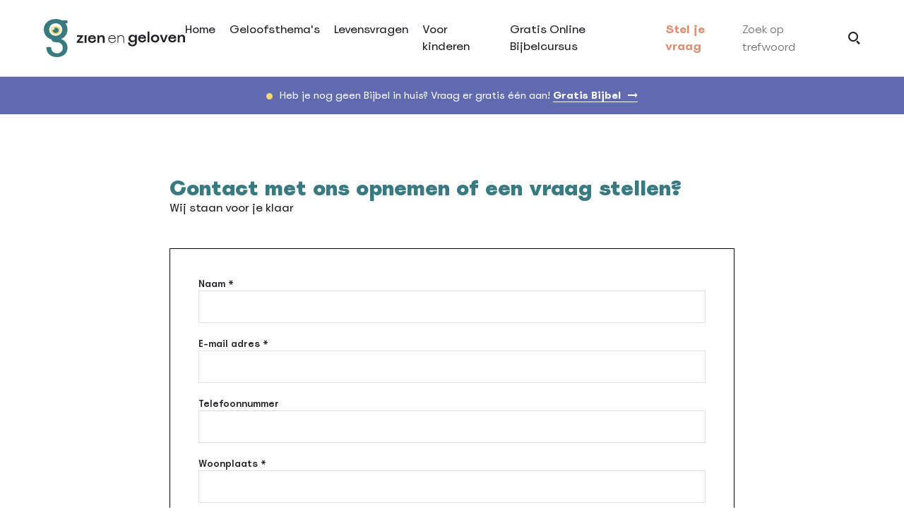

--- FILE ---
content_type: text/html; charset=UTF-8
request_url: https://www.zien-en-geloven.nl/contact
body_size: 2626
content:
<!DOCTYPE html>
<html lang="nl">

<head>
        <title>Contact - Zien en Geloven - Zien en Geloven</title>

    <meta charset="UTF-8">
    <meta name="viewport" content="width=device-width, initial-scale=1.0">

    <!-- Google Tag Manager -->
<script>(function(w,d,s,l,i){w[l]=w[l]||[];w[l].push({'gtm.start':
new Date().getTime(),event:'gtm.js'});var f=d.getElementsByTagName(s)[0],
j=d.createElement(s),dl=l!='dataLayer'?'&l='+l:'';j.async=true;j.src=
'https://www.googletagmanager.com/gtm.js?id='+i+dl;f.parentNode.insertBefore(j,f);
})(window,document,'script','dataLayer','GTM-M34BSF4');</script>
<!-- End Google Tag Manager -->
    <meta name="robots" content="index,follow">
            <meta name="description" content="Vragen over geloof? Over Jezus? Over God? Over de Bijbel? Stel ze hier. Neem contact met ons op.">
    
    <link rel="icon" type="image/png" sizes="16x16" href="/Zien_en_Geloven_Fav_1.png">

    <!-- Schema.org markup for Google+ -->
<meta itemprop="name" content="Contact - Zien en Geloven">
<meta itemprop="description" content="Vragen over geloof? Over Jezus? Over God? Over de Bijbel? Stel ze hier. Neem contact met ons op.">
    <meta itemprop="image" content="https://www.zien-en-geloven.nl/uploads/social_media/og_image/1200x630/default-social-images.jpg">

<!-- Twitter Card data -->
<meta name="twitter:card" content="summary">
<meta name="twitter:title" content="Contact - Zien en Geloven">
<meta name="twitter:description" content="Vragen over geloof? Over Jezus? Over God? Over de Bijbel? Stel ze hier. Neem contact met ons op.">
    <meta name="twitter:image" content="https://www.zien-en-geloven.nl/uploads/social_media/twitter_image/120x120/default-social-images.jpg">

<!-- Open Graph data -->
<meta property="og:title" content="Contact - Zien en Geloven" />
<meta property="og:type" content="article" />
    <meta property="og:url" content="https://www.zien-en-geloven.nl/contact" />
    <meta property="og:image" content="https://www.zien-en-geloven.nl/uploads/social_media/og_image/1200x630/default-social-images.jpg" />
    <meta property="og:image:width" content="1200" />
    <meta property="og:image:height" content="629" />
<meta property="og:description" content="Vragen over geloof? Over Jezus? Over God? Over de Bijbel? Stel ze hier. Neem contact met ons op." />
    <meta property="og:site_name" content="Zien en Geloven" />

            <link rel="canonical" href="https://www.zien-en-geloven.nl/contact">
            
    <link rel="stylesheet" href="/templates/css/global.css?version=v.1768842000" type="text/css">

    
    <script src='https://www.google.com/recaptcha/api.js'></script></head>

<body >
    <!-- Google Tag Manager (noscript) -->
<noscript><iframe src="https://www.googletagmanager.com/ns.html?id=GTM-M34BSF4"
height="0" width="0" style="display:none;visibility:hidden"></iframe></noscript>
<!-- End Google Tag Manager (noscript) -->    <header id="top">
        <div class="inner-wrap">
            <div class="pre-top">
                <a href="/" class="logo">
                    <img src="/templates/img/logo.svg" alt="">
                </a>
                <label for="search" aria-label="open search" class="trigger-show-search"></label>
                <button type="button" id="trigger-menu-main" aria-controls="menu-main" aria-expanded="false"
                    aria-label="Menu">
                    <span class="hamburger-box">
                        <span class="hamburger-inner"></span>
                    </span>
                </button>
            </div>
            <nav id="menu-main">
                            <ul class="nav">
                            <li >
                    <a href="/"  title="Home" aria-current="page">Home</a>
                </li>
                            <li >
                    <a href="/geloofsthemas"  title="Geloofsthema's" aria-current="page">Geloofsthema's</a>
                </li>
                            <li >
                    <a href="/levensvragen"  title="Levensvragen" aria-current="page">Levensvragen</a>
                </li>
                            <li >
                    <a href="/kinderen"  title="Voor kinderen" aria-current="page">Voor kinderen</a>
                </li>
                            <li >
                    <a href="/bijbelcursus"  title="Online Bijbelcursus" aria-current="page">Gratis Online Bijbelcursus</a>
                </li>
                            <li class="state-current" >
                    <a href="contact"  title="Stel je vraag" aria-current="page">Stel je vraag</a>
                </li>
                    </ul>
                </nav>
            <form action="/search" id="search-box" method="GET" class="search-form">
                <label for="search" class="trigger-show-search">Zoek op trefwoord</label>
                <div class="form-group">
                    <input type="text" id="search" name="q" placeholder="Zoek op trefwoord..."
                        data-results-container="results">
                    <button type="submit" aria-label="search" class="trigger-search"></button>
                </div>
            </form>
        </div>
    </header>			<div class="announcements-bar">
    <div class="inner-wrap">
        <p class="desc">Heb je nog geen Bijbel in huis? Vraag er gratis één aan!  <a href="/gratis-bijbel-aanvragen">Gratis Bijbel<span class="icon-arrow-right"></span></a></p>
    </div>
</div>
			<div class="text-block">
    <div class="inner-wrap">
        <h1 class="block-title">Contact met ons opnemen of een vraag stellen?</h1>
                    Wij staan voor je klaar
            </div>
</div>
				    <div class="widget-form">
        <div class="inner-wrap">
                        <form class="no_ajax form-module standard use_captcha" method="post" action="/ajax/Forms/Post/1">
    
						        <div class="form-row">
                    <label class="label" for="field1">Naam *</label>
        
                            
                    <div class="form-field">
                <input id="field1"
                                                type="text"
                        name="form[1]"                                                required />
                <span class="validation"></span>
            </div>

            </div>
					        <div class="form-row">
                    <label class="label" for="field2">E-mail adres *</label>
        
                            
                    <div class="form-field">
                <input id="field2"
                         data-reference=""                        type="email"
                        name="form[2]"                                                required />
                <span class="validation"></span>
            </div>

            </div>
					        <div class="form-row">
                    <label class="label" for="field3">Telefoonnummer </label>
        
                            
                    <div class="form-field">
                <input id="field3"
                                                type="text"
                        name="form[3]"                                                 />
                <span class="validation"></span>
            </div>

            </div>
					        <div class="form-row">
                    <label class="label" for="field81">Woonplaats *</label>
        
                            
                    <div class="form-field">
                <input id="field81"
                                                type="text"
                        name="form[81]"                                                required />
                <span class="validation"></span>
            </div>

            </div>
					        <div class="form-row">
                    <label class="label" for="field4">Opmerking/vraag *</label>
        
                            
                    <div class="form-field">
                <textarea id="field4" name="form[4]"  required ></textarea>
                <span class="validation"></span>
            </div>

            </div>
					            <div class="form-row-validation">Zou je zo vriendelijk willen zijn de aangegeven velden in te vullen?</div>
        <div class="form-row-submit">
        
                            
                                                <div class="g-recaptcha" data-sitekey="6LckOhwcAAAAABU0ybHk63UIJevDB6jrxpIyDjlD"></div>
                        <button class="btn " disabled type="submit">Verzenden<span></span></button>

            </div>
			</form>        </div>
    </div>

	<footer id="bottom">
    <div class="inner-wrap">
        <a href="/" class="logo">
            <img src="/templates//img/logo_footer.svg" alt="">
        </a>
					<p class="disclaimer">  Zien en Geloven is een initiatief van de Hersteld Hervormde Kerk.
            <br>
            Het doel van deze website is om mensen nieuwsgierig te maken naar de boodschap van de Bijbel. Daarvoor wordt ook een online bijbelcursus aangeboden.</p>
		        <div class="footer-actions">
            <div class="social-box">
            <p class="label">Praat met ons op sociale media</p>
        <p class="items">
                    <a target="_blank" class="icon-facebook" href="https://www.facebook.com/zienengeloven/" rel="nofollow"></a>
                                    <a target="_blank" class="icon-twitter" href="https://twitter.com/zienengeloven" rel="nofollow"></a>
            </p>
</div>            	<ul class="footer-nav" role="navigation">
					<li>
				<a href="/contact" title="Contact">Contact</a>
			</li>
					<li>
				<a href="/privacybeleid" title="Privacybeleid">Privacybeleid</a>
			</li>
			</ul>
        </div>
    </div>
</footer>

<script type="text/javascript"
    src="/cache/Locale/nl.js?version=v.1768842000">
    
</script>
    <script type="text/javascript">
        var jsdata = {"language":{"current_language":"nl"},"site":{"current_site":"1"}};
    </script>
<script type="text/javascript" src="/templates/js/minified.js?version=v.1768842000"></script>
    <script type="text/javascript"
        src="/modules/Forms/Views/Frontend/Js/form.js?version=v.1768842000">
    </script>
</body>

</html>

--- FILE ---
content_type: text/html; charset=utf-8
request_url: https://www.google.com/recaptcha/api2/anchor?ar=1&k=6LckOhwcAAAAABU0ybHk63UIJevDB6jrxpIyDjlD&co=aHR0cHM6Ly93d3cuemllbi1lbi1nZWxvdmVuLm5sOjQ0Mw..&hl=en&v=PoyoqOPhxBO7pBk68S4YbpHZ&size=normal&anchor-ms=20000&execute-ms=30000&cb=prw0wbg40udi
body_size: 49400
content:
<!DOCTYPE HTML><html dir="ltr" lang="en"><head><meta http-equiv="Content-Type" content="text/html; charset=UTF-8">
<meta http-equiv="X-UA-Compatible" content="IE=edge">
<title>reCAPTCHA</title>
<style type="text/css">
/* cyrillic-ext */
@font-face {
  font-family: 'Roboto';
  font-style: normal;
  font-weight: 400;
  font-stretch: 100%;
  src: url(//fonts.gstatic.com/s/roboto/v48/KFO7CnqEu92Fr1ME7kSn66aGLdTylUAMa3GUBHMdazTgWw.woff2) format('woff2');
  unicode-range: U+0460-052F, U+1C80-1C8A, U+20B4, U+2DE0-2DFF, U+A640-A69F, U+FE2E-FE2F;
}
/* cyrillic */
@font-face {
  font-family: 'Roboto';
  font-style: normal;
  font-weight: 400;
  font-stretch: 100%;
  src: url(//fonts.gstatic.com/s/roboto/v48/KFO7CnqEu92Fr1ME7kSn66aGLdTylUAMa3iUBHMdazTgWw.woff2) format('woff2');
  unicode-range: U+0301, U+0400-045F, U+0490-0491, U+04B0-04B1, U+2116;
}
/* greek-ext */
@font-face {
  font-family: 'Roboto';
  font-style: normal;
  font-weight: 400;
  font-stretch: 100%;
  src: url(//fonts.gstatic.com/s/roboto/v48/KFO7CnqEu92Fr1ME7kSn66aGLdTylUAMa3CUBHMdazTgWw.woff2) format('woff2');
  unicode-range: U+1F00-1FFF;
}
/* greek */
@font-face {
  font-family: 'Roboto';
  font-style: normal;
  font-weight: 400;
  font-stretch: 100%;
  src: url(//fonts.gstatic.com/s/roboto/v48/KFO7CnqEu92Fr1ME7kSn66aGLdTylUAMa3-UBHMdazTgWw.woff2) format('woff2');
  unicode-range: U+0370-0377, U+037A-037F, U+0384-038A, U+038C, U+038E-03A1, U+03A3-03FF;
}
/* math */
@font-face {
  font-family: 'Roboto';
  font-style: normal;
  font-weight: 400;
  font-stretch: 100%;
  src: url(//fonts.gstatic.com/s/roboto/v48/KFO7CnqEu92Fr1ME7kSn66aGLdTylUAMawCUBHMdazTgWw.woff2) format('woff2');
  unicode-range: U+0302-0303, U+0305, U+0307-0308, U+0310, U+0312, U+0315, U+031A, U+0326-0327, U+032C, U+032F-0330, U+0332-0333, U+0338, U+033A, U+0346, U+034D, U+0391-03A1, U+03A3-03A9, U+03B1-03C9, U+03D1, U+03D5-03D6, U+03F0-03F1, U+03F4-03F5, U+2016-2017, U+2034-2038, U+203C, U+2040, U+2043, U+2047, U+2050, U+2057, U+205F, U+2070-2071, U+2074-208E, U+2090-209C, U+20D0-20DC, U+20E1, U+20E5-20EF, U+2100-2112, U+2114-2115, U+2117-2121, U+2123-214F, U+2190, U+2192, U+2194-21AE, U+21B0-21E5, U+21F1-21F2, U+21F4-2211, U+2213-2214, U+2216-22FF, U+2308-230B, U+2310, U+2319, U+231C-2321, U+2336-237A, U+237C, U+2395, U+239B-23B7, U+23D0, U+23DC-23E1, U+2474-2475, U+25AF, U+25B3, U+25B7, U+25BD, U+25C1, U+25CA, U+25CC, U+25FB, U+266D-266F, U+27C0-27FF, U+2900-2AFF, U+2B0E-2B11, U+2B30-2B4C, U+2BFE, U+3030, U+FF5B, U+FF5D, U+1D400-1D7FF, U+1EE00-1EEFF;
}
/* symbols */
@font-face {
  font-family: 'Roboto';
  font-style: normal;
  font-weight: 400;
  font-stretch: 100%;
  src: url(//fonts.gstatic.com/s/roboto/v48/KFO7CnqEu92Fr1ME7kSn66aGLdTylUAMaxKUBHMdazTgWw.woff2) format('woff2');
  unicode-range: U+0001-000C, U+000E-001F, U+007F-009F, U+20DD-20E0, U+20E2-20E4, U+2150-218F, U+2190, U+2192, U+2194-2199, U+21AF, U+21E6-21F0, U+21F3, U+2218-2219, U+2299, U+22C4-22C6, U+2300-243F, U+2440-244A, U+2460-24FF, U+25A0-27BF, U+2800-28FF, U+2921-2922, U+2981, U+29BF, U+29EB, U+2B00-2BFF, U+4DC0-4DFF, U+FFF9-FFFB, U+10140-1018E, U+10190-1019C, U+101A0, U+101D0-101FD, U+102E0-102FB, U+10E60-10E7E, U+1D2C0-1D2D3, U+1D2E0-1D37F, U+1F000-1F0FF, U+1F100-1F1AD, U+1F1E6-1F1FF, U+1F30D-1F30F, U+1F315, U+1F31C, U+1F31E, U+1F320-1F32C, U+1F336, U+1F378, U+1F37D, U+1F382, U+1F393-1F39F, U+1F3A7-1F3A8, U+1F3AC-1F3AF, U+1F3C2, U+1F3C4-1F3C6, U+1F3CA-1F3CE, U+1F3D4-1F3E0, U+1F3ED, U+1F3F1-1F3F3, U+1F3F5-1F3F7, U+1F408, U+1F415, U+1F41F, U+1F426, U+1F43F, U+1F441-1F442, U+1F444, U+1F446-1F449, U+1F44C-1F44E, U+1F453, U+1F46A, U+1F47D, U+1F4A3, U+1F4B0, U+1F4B3, U+1F4B9, U+1F4BB, U+1F4BF, U+1F4C8-1F4CB, U+1F4D6, U+1F4DA, U+1F4DF, U+1F4E3-1F4E6, U+1F4EA-1F4ED, U+1F4F7, U+1F4F9-1F4FB, U+1F4FD-1F4FE, U+1F503, U+1F507-1F50B, U+1F50D, U+1F512-1F513, U+1F53E-1F54A, U+1F54F-1F5FA, U+1F610, U+1F650-1F67F, U+1F687, U+1F68D, U+1F691, U+1F694, U+1F698, U+1F6AD, U+1F6B2, U+1F6B9-1F6BA, U+1F6BC, U+1F6C6-1F6CF, U+1F6D3-1F6D7, U+1F6E0-1F6EA, U+1F6F0-1F6F3, U+1F6F7-1F6FC, U+1F700-1F7FF, U+1F800-1F80B, U+1F810-1F847, U+1F850-1F859, U+1F860-1F887, U+1F890-1F8AD, U+1F8B0-1F8BB, U+1F8C0-1F8C1, U+1F900-1F90B, U+1F93B, U+1F946, U+1F984, U+1F996, U+1F9E9, U+1FA00-1FA6F, U+1FA70-1FA7C, U+1FA80-1FA89, U+1FA8F-1FAC6, U+1FACE-1FADC, U+1FADF-1FAE9, U+1FAF0-1FAF8, U+1FB00-1FBFF;
}
/* vietnamese */
@font-face {
  font-family: 'Roboto';
  font-style: normal;
  font-weight: 400;
  font-stretch: 100%;
  src: url(//fonts.gstatic.com/s/roboto/v48/KFO7CnqEu92Fr1ME7kSn66aGLdTylUAMa3OUBHMdazTgWw.woff2) format('woff2');
  unicode-range: U+0102-0103, U+0110-0111, U+0128-0129, U+0168-0169, U+01A0-01A1, U+01AF-01B0, U+0300-0301, U+0303-0304, U+0308-0309, U+0323, U+0329, U+1EA0-1EF9, U+20AB;
}
/* latin-ext */
@font-face {
  font-family: 'Roboto';
  font-style: normal;
  font-weight: 400;
  font-stretch: 100%;
  src: url(//fonts.gstatic.com/s/roboto/v48/KFO7CnqEu92Fr1ME7kSn66aGLdTylUAMa3KUBHMdazTgWw.woff2) format('woff2');
  unicode-range: U+0100-02BA, U+02BD-02C5, U+02C7-02CC, U+02CE-02D7, U+02DD-02FF, U+0304, U+0308, U+0329, U+1D00-1DBF, U+1E00-1E9F, U+1EF2-1EFF, U+2020, U+20A0-20AB, U+20AD-20C0, U+2113, U+2C60-2C7F, U+A720-A7FF;
}
/* latin */
@font-face {
  font-family: 'Roboto';
  font-style: normal;
  font-weight: 400;
  font-stretch: 100%;
  src: url(//fonts.gstatic.com/s/roboto/v48/KFO7CnqEu92Fr1ME7kSn66aGLdTylUAMa3yUBHMdazQ.woff2) format('woff2');
  unicode-range: U+0000-00FF, U+0131, U+0152-0153, U+02BB-02BC, U+02C6, U+02DA, U+02DC, U+0304, U+0308, U+0329, U+2000-206F, U+20AC, U+2122, U+2191, U+2193, U+2212, U+2215, U+FEFF, U+FFFD;
}
/* cyrillic-ext */
@font-face {
  font-family: 'Roboto';
  font-style: normal;
  font-weight: 500;
  font-stretch: 100%;
  src: url(//fonts.gstatic.com/s/roboto/v48/KFO7CnqEu92Fr1ME7kSn66aGLdTylUAMa3GUBHMdazTgWw.woff2) format('woff2');
  unicode-range: U+0460-052F, U+1C80-1C8A, U+20B4, U+2DE0-2DFF, U+A640-A69F, U+FE2E-FE2F;
}
/* cyrillic */
@font-face {
  font-family: 'Roboto';
  font-style: normal;
  font-weight: 500;
  font-stretch: 100%;
  src: url(//fonts.gstatic.com/s/roboto/v48/KFO7CnqEu92Fr1ME7kSn66aGLdTylUAMa3iUBHMdazTgWw.woff2) format('woff2');
  unicode-range: U+0301, U+0400-045F, U+0490-0491, U+04B0-04B1, U+2116;
}
/* greek-ext */
@font-face {
  font-family: 'Roboto';
  font-style: normal;
  font-weight: 500;
  font-stretch: 100%;
  src: url(//fonts.gstatic.com/s/roboto/v48/KFO7CnqEu92Fr1ME7kSn66aGLdTylUAMa3CUBHMdazTgWw.woff2) format('woff2');
  unicode-range: U+1F00-1FFF;
}
/* greek */
@font-face {
  font-family: 'Roboto';
  font-style: normal;
  font-weight: 500;
  font-stretch: 100%;
  src: url(//fonts.gstatic.com/s/roboto/v48/KFO7CnqEu92Fr1ME7kSn66aGLdTylUAMa3-UBHMdazTgWw.woff2) format('woff2');
  unicode-range: U+0370-0377, U+037A-037F, U+0384-038A, U+038C, U+038E-03A1, U+03A3-03FF;
}
/* math */
@font-face {
  font-family: 'Roboto';
  font-style: normal;
  font-weight: 500;
  font-stretch: 100%;
  src: url(//fonts.gstatic.com/s/roboto/v48/KFO7CnqEu92Fr1ME7kSn66aGLdTylUAMawCUBHMdazTgWw.woff2) format('woff2');
  unicode-range: U+0302-0303, U+0305, U+0307-0308, U+0310, U+0312, U+0315, U+031A, U+0326-0327, U+032C, U+032F-0330, U+0332-0333, U+0338, U+033A, U+0346, U+034D, U+0391-03A1, U+03A3-03A9, U+03B1-03C9, U+03D1, U+03D5-03D6, U+03F0-03F1, U+03F4-03F5, U+2016-2017, U+2034-2038, U+203C, U+2040, U+2043, U+2047, U+2050, U+2057, U+205F, U+2070-2071, U+2074-208E, U+2090-209C, U+20D0-20DC, U+20E1, U+20E5-20EF, U+2100-2112, U+2114-2115, U+2117-2121, U+2123-214F, U+2190, U+2192, U+2194-21AE, U+21B0-21E5, U+21F1-21F2, U+21F4-2211, U+2213-2214, U+2216-22FF, U+2308-230B, U+2310, U+2319, U+231C-2321, U+2336-237A, U+237C, U+2395, U+239B-23B7, U+23D0, U+23DC-23E1, U+2474-2475, U+25AF, U+25B3, U+25B7, U+25BD, U+25C1, U+25CA, U+25CC, U+25FB, U+266D-266F, U+27C0-27FF, U+2900-2AFF, U+2B0E-2B11, U+2B30-2B4C, U+2BFE, U+3030, U+FF5B, U+FF5D, U+1D400-1D7FF, U+1EE00-1EEFF;
}
/* symbols */
@font-face {
  font-family: 'Roboto';
  font-style: normal;
  font-weight: 500;
  font-stretch: 100%;
  src: url(//fonts.gstatic.com/s/roboto/v48/KFO7CnqEu92Fr1ME7kSn66aGLdTylUAMaxKUBHMdazTgWw.woff2) format('woff2');
  unicode-range: U+0001-000C, U+000E-001F, U+007F-009F, U+20DD-20E0, U+20E2-20E4, U+2150-218F, U+2190, U+2192, U+2194-2199, U+21AF, U+21E6-21F0, U+21F3, U+2218-2219, U+2299, U+22C4-22C6, U+2300-243F, U+2440-244A, U+2460-24FF, U+25A0-27BF, U+2800-28FF, U+2921-2922, U+2981, U+29BF, U+29EB, U+2B00-2BFF, U+4DC0-4DFF, U+FFF9-FFFB, U+10140-1018E, U+10190-1019C, U+101A0, U+101D0-101FD, U+102E0-102FB, U+10E60-10E7E, U+1D2C0-1D2D3, U+1D2E0-1D37F, U+1F000-1F0FF, U+1F100-1F1AD, U+1F1E6-1F1FF, U+1F30D-1F30F, U+1F315, U+1F31C, U+1F31E, U+1F320-1F32C, U+1F336, U+1F378, U+1F37D, U+1F382, U+1F393-1F39F, U+1F3A7-1F3A8, U+1F3AC-1F3AF, U+1F3C2, U+1F3C4-1F3C6, U+1F3CA-1F3CE, U+1F3D4-1F3E0, U+1F3ED, U+1F3F1-1F3F3, U+1F3F5-1F3F7, U+1F408, U+1F415, U+1F41F, U+1F426, U+1F43F, U+1F441-1F442, U+1F444, U+1F446-1F449, U+1F44C-1F44E, U+1F453, U+1F46A, U+1F47D, U+1F4A3, U+1F4B0, U+1F4B3, U+1F4B9, U+1F4BB, U+1F4BF, U+1F4C8-1F4CB, U+1F4D6, U+1F4DA, U+1F4DF, U+1F4E3-1F4E6, U+1F4EA-1F4ED, U+1F4F7, U+1F4F9-1F4FB, U+1F4FD-1F4FE, U+1F503, U+1F507-1F50B, U+1F50D, U+1F512-1F513, U+1F53E-1F54A, U+1F54F-1F5FA, U+1F610, U+1F650-1F67F, U+1F687, U+1F68D, U+1F691, U+1F694, U+1F698, U+1F6AD, U+1F6B2, U+1F6B9-1F6BA, U+1F6BC, U+1F6C6-1F6CF, U+1F6D3-1F6D7, U+1F6E0-1F6EA, U+1F6F0-1F6F3, U+1F6F7-1F6FC, U+1F700-1F7FF, U+1F800-1F80B, U+1F810-1F847, U+1F850-1F859, U+1F860-1F887, U+1F890-1F8AD, U+1F8B0-1F8BB, U+1F8C0-1F8C1, U+1F900-1F90B, U+1F93B, U+1F946, U+1F984, U+1F996, U+1F9E9, U+1FA00-1FA6F, U+1FA70-1FA7C, U+1FA80-1FA89, U+1FA8F-1FAC6, U+1FACE-1FADC, U+1FADF-1FAE9, U+1FAF0-1FAF8, U+1FB00-1FBFF;
}
/* vietnamese */
@font-face {
  font-family: 'Roboto';
  font-style: normal;
  font-weight: 500;
  font-stretch: 100%;
  src: url(//fonts.gstatic.com/s/roboto/v48/KFO7CnqEu92Fr1ME7kSn66aGLdTylUAMa3OUBHMdazTgWw.woff2) format('woff2');
  unicode-range: U+0102-0103, U+0110-0111, U+0128-0129, U+0168-0169, U+01A0-01A1, U+01AF-01B0, U+0300-0301, U+0303-0304, U+0308-0309, U+0323, U+0329, U+1EA0-1EF9, U+20AB;
}
/* latin-ext */
@font-face {
  font-family: 'Roboto';
  font-style: normal;
  font-weight: 500;
  font-stretch: 100%;
  src: url(//fonts.gstatic.com/s/roboto/v48/KFO7CnqEu92Fr1ME7kSn66aGLdTylUAMa3KUBHMdazTgWw.woff2) format('woff2');
  unicode-range: U+0100-02BA, U+02BD-02C5, U+02C7-02CC, U+02CE-02D7, U+02DD-02FF, U+0304, U+0308, U+0329, U+1D00-1DBF, U+1E00-1E9F, U+1EF2-1EFF, U+2020, U+20A0-20AB, U+20AD-20C0, U+2113, U+2C60-2C7F, U+A720-A7FF;
}
/* latin */
@font-face {
  font-family: 'Roboto';
  font-style: normal;
  font-weight: 500;
  font-stretch: 100%;
  src: url(//fonts.gstatic.com/s/roboto/v48/KFO7CnqEu92Fr1ME7kSn66aGLdTylUAMa3yUBHMdazQ.woff2) format('woff2');
  unicode-range: U+0000-00FF, U+0131, U+0152-0153, U+02BB-02BC, U+02C6, U+02DA, U+02DC, U+0304, U+0308, U+0329, U+2000-206F, U+20AC, U+2122, U+2191, U+2193, U+2212, U+2215, U+FEFF, U+FFFD;
}
/* cyrillic-ext */
@font-face {
  font-family: 'Roboto';
  font-style: normal;
  font-weight: 900;
  font-stretch: 100%;
  src: url(//fonts.gstatic.com/s/roboto/v48/KFO7CnqEu92Fr1ME7kSn66aGLdTylUAMa3GUBHMdazTgWw.woff2) format('woff2');
  unicode-range: U+0460-052F, U+1C80-1C8A, U+20B4, U+2DE0-2DFF, U+A640-A69F, U+FE2E-FE2F;
}
/* cyrillic */
@font-face {
  font-family: 'Roboto';
  font-style: normal;
  font-weight: 900;
  font-stretch: 100%;
  src: url(//fonts.gstatic.com/s/roboto/v48/KFO7CnqEu92Fr1ME7kSn66aGLdTylUAMa3iUBHMdazTgWw.woff2) format('woff2');
  unicode-range: U+0301, U+0400-045F, U+0490-0491, U+04B0-04B1, U+2116;
}
/* greek-ext */
@font-face {
  font-family: 'Roboto';
  font-style: normal;
  font-weight: 900;
  font-stretch: 100%;
  src: url(//fonts.gstatic.com/s/roboto/v48/KFO7CnqEu92Fr1ME7kSn66aGLdTylUAMa3CUBHMdazTgWw.woff2) format('woff2');
  unicode-range: U+1F00-1FFF;
}
/* greek */
@font-face {
  font-family: 'Roboto';
  font-style: normal;
  font-weight: 900;
  font-stretch: 100%;
  src: url(//fonts.gstatic.com/s/roboto/v48/KFO7CnqEu92Fr1ME7kSn66aGLdTylUAMa3-UBHMdazTgWw.woff2) format('woff2');
  unicode-range: U+0370-0377, U+037A-037F, U+0384-038A, U+038C, U+038E-03A1, U+03A3-03FF;
}
/* math */
@font-face {
  font-family: 'Roboto';
  font-style: normal;
  font-weight: 900;
  font-stretch: 100%;
  src: url(//fonts.gstatic.com/s/roboto/v48/KFO7CnqEu92Fr1ME7kSn66aGLdTylUAMawCUBHMdazTgWw.woff2) format('woff2');
  unicode-range: U+0302-0303, U+0305, U+0307-0308, U+0310, U+0312, U+0315, U+031A, U+0326-0327, U+032C, U+032F-0330, U+0332-0333, U+0338, U+033A, U+0346, U+034D, U+0391-03A1, U+03A3-03A9, U+03B1-03C9, U+03D1, U+03D5-03D6, U+03F0-03F1, U+03F4-03F5, U+2016-2017, U+2034-2038, U+203C, U+2040, U+2043, U+2047, U+2050, U+2057, U+205F, U+2070-2071, U+2074-208E, U+2090-209C, U+20D0-20DC, U+20E1, U+20E5-20EF, U+2100-2112, U+2114-2115, U+2117-2121, U+2123-214F, U+2190, U+2192, U+2194-21AE, U+21B0-21E5, U+21F1-21F2, U+21F4-2211, U+2213-2214, U+2216-22FF, U+2308-230B, U+2310, U+2319, U+231C-2321, U+2336-237A, U+237C, U+2395, U+239B-23B7, U+23D0, U+23DC-23E1, U+2474-2475, U+25AF, U+25B3, U+25B7, U+25BD, U+25C1, U+25CA, U+25CC, U+25FB, U+266D-266F, U+27C0-27FF, U+2900-2AFF, U+2B0E-2B11, U+2B30-2B4C, U+2BFE, U+3030, U+FF5B, U+FF5D, U+1D400-1D7FF, U+1EE00-1EEFF;
}
/* symbols */
@font-face {
  font-family: 'Roboto';
  font-style: normal;
  font-weight: 900;
  font-stretch: 100%;
  src: url(//fonts.gstatic.com/s/roboto/v48/KFO7CnqEu92Fr1ME7kSn66aGLdTylUAMaxKUBHMdazTgWw.woff2) format('woff2');
  unicode-range: U+0001-000C, U+000E-001F, U+007F-009F, U+20DD-20E0, U+20E2-20E4, U+2150-218F, U+2190, U+2192, U+2194-2199, U+21AF, U+21E6-21F0, U+21F3, U+2218-2219, U+2299, U+22C4-22C6, U+2300-243F, U+2440-244A, U+2460-24FF, U+25A0-27BF, U+2800-28FF, U+2921-2922, U+2981, U+29BF, U+29EB, U+2B00-2BFF, U+4DC0-4DFF, U+FFF9-FFFB, U+10140-1018E, U+10190-1019C, U+101A0, U+101D0-101FD, U+102E0-102FB, U+10E60-10E7E, U+1D2C0-1D2D3, U+1D2E0-1D37F, U+1F000-1F0FF, U+1F100-1F1AD, U+1F1E6-1F1FF, U+1F30D-1F30F, U+1F315, U+1F31C, U+1F31E, U+1F320-1F32C, U+1F336, U+1F378, U+1F37D, U+1F382, U+1F393-1F39F, U+1F3A7-1F3A8, U+1F3AC-1F3AF, U+1F3C2, U+1F3C4-1F3C6, U+1F3CA-1F3CE, U+1F3D4-1F3E0, U+1F3ED, U+1F3F1-1F3F3, U+1F3F5-1F3F7, U+1F408, U+1F415, U+1F41F, U+1F426, U+1F43F, U+1F441-1F442, U+1F444, U+1F446-1F449, U+1F44C-1F44E, U+1F453, U+1F46A, U+1F47D, U+1F4A3, U+1F4B0, U+1F4B3, U+1F4B9, U+1F4BB, U+1F4BF, U+1F4C8-1F4CB, U+1F4D6, U+1F4DA, U+1F4DF, U+1F4E3-1F4E6, U+1F4EA-1F4ED, U+1F4F7, U+1F4F9-1F4FB, U+1F4FD-1F4FE, U+1F503, U+1F507-1F50B, U+1F50D, U+1F512-1F513, U+1F53E-1F54A, U+1F54F-1F5FA, U+1F610, U+1F650-1F67F, U+1F687, U+1F68D, U+1F691, U+1F694, U+1F698, U+1F6AD, U+1F6B2, U+1F6B9-1F6BA, U+1F6BC, U+1F6C6-1F6CF, U+1F6D3-1F6D7, U+1F6E0-1F6EA, U+1F6F0-1F6F3, U+1F6F7-1F6FC, U+1F700-1F7FF, U+1F800-1F80B, U+1F810-1F847, U+1F850-1F859, U+1F860-1F887, U+1F890-1F8AD, U+1F8B0-1F8BB, U+1F8C0-1F8C1, U+1F900-1F90B, U+1F93B, U+1F946, U+1F984, U+1F996, U+1F9E9, U+1FA00-1FA6F, U+1FA70-1FA7C, U+1FA80-1FA89, U+1FA8F-1FAC6, U+1FACE-1FADC, U+1FADF-1FAE9, U+1FAF0-1FAF8, U+1FB00-1FBFF;
}
/* vietnamese */
@font-face {
  font-family: 'Roboto';
  font-style: normal;
  font-weight: 900;
  font-stretch: 100%;
  src: url(//fonts.gstatic.com/s/roboto/v48/KFO7CnqEu92Fr1ME7kSn66aGLdTylUAMa3OUBHMdazTgWw.woff2) format('woff2');
  unicode-range: U+0102-0103, U+0110-0111, U+0128-0129, U+0168-0169, U+01A0-01A1, U+01AF-01B0, U+0300-0301, U+0303-0304, U+0308-0309, U+0323, U+0329, U+1EA0-1EF9, U+20AB;
}
/* latin-ext */
@font-face {
  font-family: 'Roboto';
  font-style: normal;
  font-weight: 900;
  font-stretch: 100%;
  src: url(//fonts.gstatic.com/s/roboto/v48/KFO7CnqEu92Fr1ME7kSn66aGLdTylUAMa3KUBHMdazTgWw.woff2) format('woff2');
  unicode-range: U+0100-02BA, U+02BD-02C5, U+02C7-02CC, U+02CE-02D7, U+02DD-02FF, U+0304, U+0308, U+0329, U+1D00-1DBF, U+1E00-1E9F, U+1EF2-1EFF, U+2020, U+20A0-20AB, U+20AD-20C0, U+2113, U+2C60-2C7F, U+A720-A7FF;
}
/* latin */
@font-face {
  font-family: 'Roboto';
  font-style: normal;
  font-weight: 900;
  font-stretch: 100%;
  src: url(//fonts.gstatic.com/s/roboto/v48/KFO7CnqEu92Fr1ME7kSn66aGLdTylUAMa3yUBHMdazQ.woff2) format('woff2');
  unicode-range: U+0000-00FF, U+0131, U+0152-0153, U+02BB-02BC, U+02C6, U+02DA, U+02DC, U+0304, U+0308, U+0329, U+2000-206F, U+20AC, U+2122, U+2191, U+2193, U+2212, U+2215, U+FEFF, U+FFFD;
}

</style>
<link rel="stylesheet" type="text/css" href="https://www.gstatic.com/recaptcha/releases/PoyoqOPhxBO7pBk68S4YbpHZ/styles__ltr.css">
<script nonce="iDGbQ-QfWxYzH1NjTFgM0g" type="text/javascript">window['__recaptcha_api'] = 'https://www.google.com/recaptcha/api2/';</script>
<script type="text/javascript" src="https://www.gstatic.com/recaptcha/releases/PoyoqOPhxBO7pBk68S4YbpHZ/recaptcha__en.js" nonce="iDGbQ-QfWxYzH1NjTFgM0g">
      
    </script></head>
<body><div id="rc-anchor-alert" class="rc-anchor-alert"></div>
<input type="hidden" id="recaptcha-token" value="[base64]">
<script type="text/javascript" nonce="iDGbQ-QfWxYzH1NjTFgM0g">
      recaptcha.anchor.Main.init("[\x22ainput\x22,[\x22bgdata\x22,\x22\x22,\[base64]/[base64]/[base64]/[base64]/[base64]/[base64]/[base64]/[base64]/[base64]/[base64]\\u003d\x22,\[base64]\x22,\x22ZmpJKMKgNMK4wosEHsOwPsOPBsONw4TDuUzCmHzDgcKCwqrClsKPwqNibMONwo7DjVcNKCnCiwUqw6U5woY2wpjCgnXCi8OHw43DsHlLwqrCr8OnPS/CssONw4xUwo3Cuit4w7FpwowPw5BFw4/DjsOMUMO2wqw4wplHFcKKO8OGWCHCh2bDjsODWMK4fsK9wqtNw71NBcO7w7cBwr5Mw5wEEsKAw7/ChsOGR1sJw4UOwqzDp8O0I8Obw4bCqcKQwpd2wrHDlMK2w5zDlcOsGC40wrV/w4QqGB56w5hcKsOYLMOVwopfwpdawr3CiMK0wr8sGcKuwqHCvsKmBVrDvcKRTi9Aw5VBPk/CtsOKFcOxwqTDkcK6w6rDixw2w4vCjsKjwrYbw4PCiybCi8Ogwr7CnsKTwoo6BTXCs0RsesOHXsKueMKHPsOqTsO/w55eAC3DqMKyfMOnZjVnMMKBw7gbw4HCm8Kuwrccw63DrcOrw4nDvFN8dDhURAFLHz7DksO5w4TCvcOMejJUBTPCkMKWLkBNw65bfnxIw4onTT9lPsKZw6/[base64]/w7QfUxtEwovDrE46XUbCpy0Vwr9rwrDDhWRkwqMkJTlUw4oQworDlcKBw6fDnSBkwro4GcKEw5E7FsKhwq7Cu8KiQMKyw6AhcWMKw6DDm8ODax7DocKGw55Yw5rDtkIYwohhccKtwo/Cu8K7KcKnCi/CkTVhT17CtcKlEWrDoXDDo8Kqwp/[base64]/w4BSIcK3dsOwLMK6EWLCo3HDvSU+w4bCksOlSBg+XE/DqwQ4DWXClsKqb2fDgBfCgyrDo3EHw55cWRnCrsODW8Kpw4XCssKEw7XCtBEHLMKCHhTDh8KAw5/[base64]/CoBRcw5PCr8KrZnrCplV4OkzCoF7DhsKvFzpOD07DmGx6w5gVwobCn8KSwrDDtT7Cp8KhOMOPw4zCo0sKwpnCkFjDnwUAXF/DlRlvwqEZFMOOw55qw5tKwoAVw6xpw5tgKMKPw5pFw7zDiTMiOQTClcKEfcOZIsOCw4YeO8OyeBbCoVUFwqjCkS7DuE1iwrMpw5QLGykGAxvDig3DhcOOQ8OPUwDCusKuw4twBydVw7/CmMORWiPCkQpww7LDt8KlwpXCicKTHcKNYFwjRAZAw4gDwqFow5F6wpDCo0DCo1bDpCpzw4fDq38Xw4F6R1ZCwq/CsgrCq8OGERsOOWrDsDDCrMKiEQnCh8Odw5QVNDosw6s6ZMKoD8KNwqxXw60lScOraMOawqZQwqjCp2TChcK9woNwTsKow4BXQGzCv1hQI8O/dMKDDcKaecKTaXfDjQfDjnLDqlvDsyzDsMOdw6prwpBqwojCisK5wrrDly1GwpBNCsOMwr/CicKuw5bCuE8jcMKqRsOpw5w3ISHDksOGwok0S8KcSsOvN0vDkcKjwrJoCkh9SzbCoAnCtsKxND7DjFxQw67ChzrClT/DtMKsEGLDl2LCi8OmaFQ6wo0qw5kBRMOVelV6w4/[base64]/Dl8OZB8OAw5sqw5jDuG3DjQXDg3XCsXNueMOpYjjDrBZpw7nDoHAQwqFKw70cCR3DgMOKBMK1Q8KhfcOzWsKlR8OwZzRzCMKOccOuZ3hiw53CrDbConvCrD7CjWPDv21Kw6kCBMO+dmAXwpXDqwBtKm/CiGEewoPDuFLCncKbw47Cq2INw6PCnCw+wqvCmsOEwqnDg8KDMmDCvsKpMQQLwpsAw75fw7TDtULDryrDpW8XQcKlw75Qe8KjwrZzSmbDoMKROiZdd8Obw6jDuivCjAUpC0lNw4LClcO8QcOAwp9Ywq9Aw4U2w4NbLcKHwqrDrMOnDirDrcOlwp/Ct8OmMFbDrsKLwr3DpE3DjX/Du8O2ZxsDZMK0w4hKw77CvFPDg8OiO8KpeTLDk1zDoMOxEcOsJHUPw45ZUsOqwok5J8OQKhx8wqHCvcOPwpZdwol+SX3Dond9w7/CncOHwoTDmcOewrZZWmDCvMOGDikowpDDjcKWWyoVLsOewqfCgA/DlcOoWWgkw63CvcKmG8OkZmbCucO1w5zDsMK+wrrDpUFxw5N8RQh9w6FQTmsMAnDCkMOMeHvDsXHDmELDtMOAW0/Ck8K9bQXCoHvDnF1YB8KQwrbCsWnDk2gTJ0XDhmnDvcKvwq0ZIxUqfMOXTsKqwpTCl8OQKyLClQLDv8OGbMOGwqjDvsKyUknDr1rDrwJwwqLCjMK2OMOceHBMS3jCo8KKYcOEJ8K3NHnCicK5cMKyWR/DuifDtcODWsK+wqRXwrXClMOew6bDhk8SBVTCrm8Jw6vDqcKmScOlwprDqxHCu8KAwpfCl8KmJmTDlcOIJk8yw5YtAEHCs8OUw7jDpMObKkUuw4kNw6zDq2F+w4JtdGXCrQB0w4PCnn/CjQfDk8KKHSDCt8O1wqTDkcKFwrNzHHMzw6kVN8ONbMOCH1PCucKzwq/Cu8OlIcOqwpcMK8O/wqvCr8Kaw7o/C8KnU8KzDR7Cg8OjwqA9wpVzwpnDng7Dj8O/wrXCkSDDlMKFwrrDkMKSF8OUSQhsw7LCjBEie8Krwp/[base64]/Ch8KSw5rCkCPDi8KOdMORw44JbHjChMKDdhQkwpdMw5bCrcKKw6PDgsO4dMKkwoRfYB7Dh8O/UsK/VcO+b8OTwoPCpy7ClsK5w6HCo1tKZ0MIw5NeShXCrsKMCjNNP31aw4AGw7HCjcOaCC/[base64]/Dh8K+w5zDng89wq45IMOOwpHCjGvCocOuKsOdw6/[base64]/[base64]/DpMK2cxPCtsOIwqrDq3vDlzrDtR8Iw4x1DcOId8OswrLDm0PCjcOuwqhgQsKgw6DCuMKTSH0DworDkkDCrMKDwo5MwptDFMKwKsKTIMOQUCsdwpElCsKHw7PDkW/Cg0Rhwp3CrsO7bcO8w7waRsKxew8XwrhrwoYmScKpJMKaIsOoWF58wrjCmMOHPUpWTApOEk5PcE7DrFoZBsORY8Kowr/DncKpPy5pWsOLIQ4YTMKEw6PDrAdKwrJWeiTCnUh1fkLDi8OPw6TDqcKlAQHCtHVaJEbCh3vDssOcPUzDmkI7wr7CocKfw43DoQrDqEkxw6bCr8O4wq8ww6DCgcOgIcO0JcKpw7/CvMOtPBk3KGLCj8ODJsOhwrlXIcKvenzDtsOgW8KhLxbDkXvCtcO0w4XCtU/[base64]/[base64]/cMOQel/ChjvDtMOgwpDDg8Oxw4ctw7fCvCJVwqR6wpLCksKFTDsSHsK/[base64]/Dvk/[base64]/Cjmk+woXCiD94GjTDp8OKw6N5wpBjBwHDkjEYwrTDrXMBJz/[base64]/MsOKLxXDuALCkQ0tw6EWw5vDpcKXw6nCmH0aOWNwW8OKRMOhPsObwrjDhjdVwpjCiMOoVxgzYcOdX8OFwpbDnMOrMx/[base64]/[base64]/DtiHDmzEwc8Kuw41Sw7YCw5wewqlbwooMTX9GAHEJW8K4w7/DjMKdQVPCmE7CqcOjw4NUwpvCicKxCUPCvEZ9VsOrDcOMDh7DiAQAY8OeaDHCm3HDlWpbwpx6dnrDhQ1Awqs8TBzCq2zDjcKgEQzCpWrCpzPCncODKEsIO0IAwoFTwqA7wrd9QSt/w6DCt8Ktw5vDtGMmwoRlwrvDpsOew5J1w6XDrcOZW3shwoYKT3JEw7TCqF5aL8O3wrLDvw9EbkXDsmxJw7rDlVtbw5LDusO0IB06fDbDg2DDjg4nNAFmwo4jwoQGQcKYwpPCtcKzGwgqw5gLbC7Cj8KZwrcywqMlwo/Ci3bChMKMMybDtid8XcOPYSDDoXQFbMKJwqJiKGQ7Q8O9w64REMKSB8OLJlZkBnvCp8O2Q8OCc13Ct8OePjfCj1/CgDcHw6bDh2QMEMOGwoLDviECAC4Sw4bDrMOwViYyNcOPTsKow5/DvSjDlcONDsOgwpJ3w4rCr8Kcw4HDmXTDgVnCrcO4wpXDvlPDv3TDtcKywp1gwrtXwoNTCCByw4nCgsKEw4w/w63DjMKcesK2wpx2EcO6w6YnZXzDv19Rw7lJw68pwokjwrfCncKqJhjDtjrDgw/CpmDDnMKdwr3DiMOhfsOnJsOlZn0+w44ow7/CoVvDsMO/BsOBw6EIw63DhTtvMwrDgTXCsAV3wq/Dhy05DjbDp8K8axZvw4YHFMK0PEXDrTJSc8KcwoxNw4rCpsOAQkjCisKbw41HUcKeSlHCoi8QwqEGwodxVjY1wrjDpsKkwo8PAmF6LTHCj8KaD8KeasOGw4U3HgwHw5A/w7XCn0Q1wrfDpsK2McONUcKJNcKMSV/CmkpRU2vDqcKbwrNqOcO6w6/[base64]/wqTDl8OSXkYpUcOuFQ/CrBvDg8OKw452HH3DtsK3SW7DusKNw5kKw7dRwr1aGFHDg8OSNMK2WsK+XC5owqzDiHRmMjPCsUx9MsO/JkltwqXCg8OsLEfDvMODMcKvw4fDq8OeN8O3w7QOwqnCpMOgK8OEwovCgcOOWcKxJ0XDjj7CgScbVMK7wqPDuMO7w61gw70dLMKUw4hMEg/DsCtoDsOXJ8K/[base64]/ClnZiUnI6BcK+w4Nbwrl/wpVOw4PDhkDDpcOtw6gOw7XCnl8xw5wUb8ODIkfCpcKRw4zDhg7Dq8Kmwp3CoR1Vwph/w4ETwr8ow6gPdcKDXk/DhRvDuMOocW7CscKwwqfCrsOVJA5Lw77ChxhUGB/Dm2vCp3gPwp10w5fCjcKqN21Awpg4TcKIHg7Ct3ZYV8Olwq/DlHbDs8K0wo8mBwnCs2wpGHvCggY9w4DDh196w5LCuMK4Q2/CgMODw7rDrCRPM35pw61naEfCtVFtw5bDmMK+worCkx/Cq8OYXTfCvnjCoH1ePD04w5IoT8OoLcKfw7rDrQ7DhE7DiXRUT1IQwpAbBcKwwodpw7QIRl4cGMKNYETCh8KSRFUZw5bDrj7CjRDDpgjDkRlJfFxewqdgw4bDll7CmU3DtMOnwpsywpLCg34vSxZmwpHDvnUQLmVxAhfCusO/w78pwrY1w6sYH8KJAsKfwp0bwrAoHmbDi8ORwq1cw4DCg244wo0eRsKOw6zDpcKPecKXPnXDocKpw6DCrC9DdDUWwrYzSsKZA8K8Bi/[base64]/Dp8KvwqM1wrjCk17Dk1XCkcKHw7hhw7QUbMKBwpvDjMOzHcK4YMOdw7fDjj4uw4ZVDylLwq4uwqUGwrV3ZgEew6bCuDNPYMKSwosew6/DjQvDrCIyVSDDh3/CtsKIwqVbwpLDhQ3DtsO9wrjDksOMRiBewpjCqcO/[base64]/ChyfCvkhvScObWw4Yw6bDrsKaI1bClBDCjMOOw6Ihw78MwrAuGQjCvBTDnsKbw6BQwoknd18mw4pYFcO9SMOQOsOEwoZWw7bDuzUGw7rDmcKAfD7CiMO1w6JKw7HDjcOmJcOXAwTCmgLCgTnCvWPDqgfDkUAVwrxqwqfDi8O/w4sLwoccE8OpJzV0w63CjsOsw53DsW5vw5wpwp/CrsOiw6QsYnnCtsOOcsOawoJ/w6DCk8KnBcKCAHVlw4ZNLkshw6rDo1bCvjTCgsK2w7YcA1XDjcKmBsOIwrxcOVHCv8KSOMKWw7vCnsOxXsKbNh0IC8OqHDdIwpPCi8KJDcOFw48yA8KINmMrE158w7FYYsOnw6DDi0DDm3rDqlFZwq/CncOjw4bCnMOYesKbW2YqwpUAw60uJsOXw7BkKHRbw7JEZQ8kNMOUw7nCtcOqUcO+wobDqhbDtEHCpS7CpBBic8KKw7AVwpopw7okwrJiw7zCoCzDrlhzISFwTyrDuMO9Q8OqRgfCusOpw5Q8OkMRGMOzwpk/[base64]/anYAcwUUw74/OMKRwo7DhwJkF0l2KcOOw7kAwpoywo/[base64]/[base64]/Chztzw7rDsMK/NsKnwrYBw4M8G8OnIT/CuMK3CsKoPjZPwpDCrMOUNMKkw5x5woJSUAZGw6TDgAsCMMKtN8KoMEU7w4c1w4rDhsOgZsOdwpBCIcOJcMKfXxYmwp7DgMK4LcKAGsKgDMORa8KJXcOoHHRQE8K5wos7wq3CjcK0w6hsID3CssKJw7bCohBHNhQxwobCuFkow7vDvnPDscKzwpdFeBrCmMK/JhrCu8OSXlTClljCmwB1N8KJwpTDs8KawopUN8K3VcKmwoggw7LChzl2YcOXD8K5SAETw4PDglxxwqY6IMKlWsOLOUHDgkI3MMO3wq7Cs2jCmMOKRsONXn8rJnM6w7RCEi/[base64]/CuMOXw6zClTh7w7ZnwpI8w5FwwqXCgyNOw61kNQTDm8OHNW3Dh13DpsOWHcOPw6kHw5QcIcO1wo/[base64]/CigxwSsOwISTCrGfCtyR4ShvDnsOVw6t3f8OsJ8KOw5x9wqFIwpIUJjhpwp/CkMOiwovCiThtwqbDm3c6D0R0HcOFwqjCgz7CtAMzwqzCtTYBW1AkOcK6HE/CoMODwoTDkcKVPEfDhzBxNMKIwoEmUWvCtMKxwphyJkFtR8OFw5zCjyjDh8Kpwr8gQ0bCqGpDwrBmwqoYWcOZAErCq3nDnMO8wq5nw7ZWAgnDgcKgfGXCocOnw6PDjcK/Zy17O8KNwq3DgDklXnMSw4s/OmvDjFHCgzxTTsOBw7oDw6HCvy3Dq1/Cv2HDlknCmh/[base64]/CpsOMJ8OdwoPCtWDDuH/DkwjDhQ4XGMOvEcOFVBzDucKjGl0jw6DCuyHCtkEgwpnDhMK4w5s6wq/ClMOOFMKaFsK3BMO4wo0JFSDCj3FmYC7Cs8OhUj0cH8OZwqcqwpZ/ZcKsw5RVw5FUwrZrecO8O8KEw59DSGxCw4towoPCkcOKZcOxTTXCtsOyw7VWw5PDs8KPc8O5w4zCvMOuwrBkw57CgMO/[base64]/[base64]/wq4XBBMYwovCnEJDwqfCkgdgw4PClVp2w5Q0w6jDrQAjwpEew63CvMKYLH3DlxwMUcO5SsKlwpzCscOVcRYhKcOjw4rDkCXCj8Kyw6/Dt8KhV8KqGxU4byVFw6LDvG1Cw7/[base64]/w45pwoXCvMOSwpnCosKzKCnCsA/DuMKrw6zDjMKuRcOVw4ZLwonCgMOlcREhSmELBcK3w7bCn3vDvAfDsgE0w54SwrjDk8O4EMKjKxDDlHc+ZsOBwqjCg0RQZnc4w4/Ct0x/w79oYm3CujrCrGcZAcKbw5DDncKZw5svJHTDscOOw4TCsMOgE8O0RMOndMKzw6PDokDDvhjDt8OmMMKuEBjCrQdlLsOawpt5BsOywoE0E8KXw6RLwoFLNMOdwqDCu8KpVjsxw5TDrcKhJxXDklvDt8OwCmbDgiJZeCh8w6bCkH/CgDvDsj4GV0jDhA3ClF8VeTMww7LDtcOabh7DnE5PDz9ib8K/wpTDrEhHw7gqw7YNw4wlwqXCtMOXNDDDjsOBwpU0woTDmUwTw41oGVErTknCo0rChWU8w7kHRMOwJCkaw6LDtcO1wpbDvnErJcKEw5NJbFMywpDCu8Kpw7XDi8OAw4HCkMO0w6fDucOfckZowpHCsRV+PzXDisKTGcOjw4jCisOnw7V3wpfCgMKywoDDnMOOKl/DnhlXw5vDtFrCjnnChcOrw7sTFsKJXMK4d1DDgSc5w7fCucOawrpFw5XDm8K/wo7DkHBNI8KVworDiMKUw7FhBsK7Y33DlcOrdi3CiMKtecKUBFJAdCBFw5gCcVx2dMOkSMK3w7DCg8Khw7gpZMKZZcO6E3h7esKCw47DnUXDiEHCnFzCgldwMsKkecOgw552w7UFwrVzegXDiMKkejfDicO3csKOw5gSw71zKsOTw5fCksO6w5HDkg/[base64]/[base64]/DtFU/[base64]/wqpVA3N/eMOjMcOMw7kKwrleIcK0wrAZaRJfw5JGaMKBwp8Lw7HCsWtgZDvDm8OhwrzCvMOyJgnChcOuwow2wr4rw797N8OiMll3DMO7QcOzL8ObKw/CkGs4w43Dgngqw4Brwq4hw77CtGgLO8O/w57DqHciwpvCrEbCicKwOGzDmsOvEXx+W3McBcOLwpfDsGHCu8OKw7vDuzvDpcOUSyHDtx1Twr9Dw51uwqrCvMK5wqovGMKhaRbCsDHCiUbDhw7CmlsTw6vCisKRIg9Nw6YhWMOTwpIEI8OobUpSYsOVL8O1aMOxwrLCgk/DrnQtC8OSFUnCoMKmwrrDoXRAwpZwF8O0H8Otw7/[base64]/CmDTCisO1ecKGD0clHn8COsObwqvCui4/w6HCmGfCpirCkiV0w6TCssKEwrkzAnkfwpPCtnXDi8OQe2QdwrZ0ccKDwqQtwpIjwoXDp0vDthVUw5AzwqQVw4jDgcOMw7HDuMKOw7V4LMK/w6rCvQbDoMOUf3HCkF7CkcObMS7CksK5ZFfCnsORwqguLAYIwqzCrEAqVsOgfcOsw5rCuWLClsOlfMKowqnCgxF9O1TCqSvCuMOYwrxUwqbCosOSwpDDiSvDoMOfw5LCmwQJwpjCqwPDvMKHBQIuBwPDiMOjeCHCrsKwwrg0w4/DikQOw4x4w4vCujTCkcOXw4nCrcONAcOrBcK3K8OHLcKUw4VQF8OHw77Dm0lPVMOILcKpeMODEcOjUh3CgsKSwrkkGjrDljnChMKQw4HDiCFJwo0Mwp/DjCLDnEsDwpjCvMKgw7DDkx5Iw7VLBMKfIsOMwoEESMK5Gn4sw7vCrAPDksKKwqk7c8KoOBYfwoYzwqIoCD/[base64]/CuBd1KcKewqRmwrfCq8Kdw6Yywol/BsKKThfDjEh7YsOZFgF5wonCvcOHS8OqHUQ/w6l4bsK8AMK4w5Q2w6bCrMOlDhsawrVlw7rCogvDhMOKLcOBRiHDi8OKwr1cw49Cw6vDsE7DnFdcw7QyBATDjxMgA8O2wp/Dn0s7w5jDjcOuHxJ1w6PCuMOFw5zDpsOieBlwwrMawpzCjRI8SDPDt0DCo8OWwoLDrR5JDcKNB8OAwqjDlGrCrhjCosK/fGAFw69SKGzDhsKQR8Ojw7TCsFfCucK5wrElT0A7w6/Cg8Okwr8mw5rDplbDqynDgGEsw6nDocKIw5bDi8KAw4vCpC8Mw4wibMKDNkjCpz7CoGgbwpgmBFAeFsKcw4dRCk0wOk3ClwLCgMKtZ8Kfb0LCswYpw7dqw7HCgUNvw6cJQTfCmsKcwqFYw7/CpsKgRX4Gwq7DhsKGw754BsOAw7Maw7zCu8OcwroIw4pXw5DCpsKMbB/Dlx/[base64]/ChsObOWfDk8Kbw4kccG3DmMKuw5lLTMKETgPDmEBZwqdewrrDqMO6c8OxwoDCpMKEw7vCnm9yw6jCusK2ETvCnMOqwoQhOcK/Sz0SOcOPAsOZwpPCqFoVH8KVdcOMw6zDg0fCj8OSYMOWBwLCm8KBJsKww6QkcRo1asKbAcO5w7bDp8Knwq9xVMKaaMOYw4RQw6XDm8KyOlHDgzEFwoxhJVldw4fDpgrCgcOPRVxIwocqDVbDo8OSwo7ChcOpwoTCv8K6wqLDkXYUwrHClSvDocKuwq8zUD/ChMOEwpPClsKAwr1AwoLDoB8rXEjDgg/CqH5xbmDDjg8twqrCryIkHMO/AVJHUsKHwoLDrsOmw5fDnWU1YsOhEsKUAMKHw783K8KPXMK2wqTDiUzCn8OTwosEwqDCqiVCAlHCocOqwqpJMGYnw4Ffw7MiTcKOwoTCpmUOw48bMQjDlsKdw7xUw7/DrcKaQcKneClfcxhTTMKQwq/CocKzBTxxw6Bbw7LDjsO0w7cHwqfDsmcKw5PCqh3CoXDCrsKEwoUtwqPCv8Otwpoqw6LDl8Otw5jDl8OuTcOfJU7DtVE3wq/ClcKYwpNAwrLDmsOdw5AMMBnDu8OYw70Lwqt+wrHDticQw6AWwrLDnVxVwrYENnnCtsKOw58WH1YWwqDCjsKhS1h9YsOdw6YSw4xdLwdbcsKTw7MoJUxOGSwWwpNlXcOew4Rqwp52w7/CmcKaw6ZbBsKqUkLDicOMw5nClMKAwod1B8OHA8O0w5jDg0JoP8Kzwq3DkcKHwphfwpfCnxdJdcKbbBI8SsOkw6opMMOYAsO6AlLClnN6HcOrXzvDl8KpDyTDtcODw57DisKoScOVwo/DiWzCosO4w4PCljPDrETCv8OKNsKmwppiUxUJw5cKN0Yqw77CosOPw7jDn8KDw4PDmsKAwrsMU8OHw5nDlMO9wqtiZRXDtEBsFm0zw6AYw6BPw7LDrlLDsHVHTg/DmcO3Z1nCkCvDoMKzEUfCtMKdw6rCh8KlLl4vD39xA8Kww4wMITXCrVRow6TDiW9Xw48swrrDrsObIcO7wpDDusKrGm7DnsOnHsK1wp5kwrfDg8KVFGfDg0Y8w4DDrWAfS8KraXZrw5LCkcONwo/Dt8KGJynCvR98OsOvP8KfQsOjw6FtKDLDuMO1w5rDr8O5wrvCksOLw4ksD8K+wqvDs8OxXiHCjcKRccO9w4dXwr/ChMKmwoR4DcOxb8OjwpIywrXDssKiVCXCocK9wqnCvn4nwqFCZMKewqkyRHHCncKKAWJsw6LCpHVnwp/DuVDCqTfDiSHCsDp/wqrDpcKAwprCr8OSwr8mGcOvaMKPXMKfDG3CtcK3MyJGwrPDlXpPwo8xByksEE06w7zCp8Ojwp7CvsOowrdQwoZIayMHw5t/V0vDiMOlw7DDqMONw5vDkAfCrXF3w5fClcOoK8OwODbDj1zDi1/ChsOlGCItcTbCpR/[base64]/DrsO7w7zDtsKdwqjCu8KoD8K+WD8nQ0rDlsKHw5AJd8Ojw63CjSfCs8OCw4XDisKiwr3DrsKbw4vClMKjwqc6w7lBwpPClMKrV3vDnMKYBnRWwoMSDxo1w73Dp3zDiVbDr8OWw442WFrCiS1Qw7vCmXDDnMKpR8KtfMKHeR/Dg8KkSGrDi3opVsKvfcOLw6cZw6tNPglTw49hw5YNR8K1IsKJwrggEsOFw6LCvcKvDRNfw7xJw6zDqhB3w7/DmcKRPirDq8KZw4YtHcOwM8K4wpTDu8OpDsORUnxXwpctHcONecOqw7HDmAY/[base64]/Cm3dcP8O8OMKwwqkkLUjDgU/DiRPDiFLDiMKDw6hiw4/Dh8Okw5V7OTDDpQrDgx4pw7oHf3nCsn3CpsKdw6xyHH4Bw6nCrsKlw63CsMKZVAU+w4UXwqNyBRhOOcKubjTDi8K7w5nCmcKKwpbDnMO4wqXDphfCqsOmSTfChSFKA1V9w7zDjcOkIcObI8OrNzzDpsKuw7VSTcKKfzgpccOvEsKiUi/Dml7DhMOFw5bDs8O3C8KHwrDDnMKrwq3Dn0wxwqEaw4ITYGhpIllMwr/DjVLCkl7DnBfDvh/DsGHDlAXDiMOVwpgnAUvCk0JCBsK8wrsywo7Dq8KTwqE7w6kzA8OYe8Kuw6NGGMK4wpXCosOzw4NXw5oww5kjwp5pNMOuwp9GNxTCsX8Rw6fDtg7CqsKrwpY5FgLCshpLwqRjwqYsOcOKMcOlwq4+w4Nmw7BWw558VGTDkQXDnArDo110w6/DtsK0Q8OBw4jDnsKRwqfDqMK4woHDqcOpw7HDsMOIMFZQdRYpwqDCjzdidsKFYcO/LMKfwoQ5wo3DixlQw7QmwoJVwpJOZ00rw4kvfHotXsK1BMO+GkV8w6bDpsOYw7PDqTY/[base64]/DsXvCh2oGwowjwoxtwrYcd8OXQMKww5oKQ0nDhVzCiU3CgcOKezhESR0Qw7HCtB58DcKNw4N/wpoyw4zCjW/DicKvcMKAQMOWPsO4woYLwr4rTGswOExXwrU2w5hCw6V9LkLDicKOW8K6w55QwoDDj8KLw4DCtWNpwpLCqMKVHcKAwqTCicKgDU/CtV/Dm8KAwrrDrMK2fMOWT2LCjMO+wojDhBjDhsOqMzXDo8KTWEkQw5cew5HDh1bCpmDDv8Kiw7QhWmzDvnTCrsKoQsOWCMOJV8OxPybDi3sxwrlxZ8KfKUdZISh5w5bCtMKgPFPDj8O+w4HDmsOnYXkeBmjDqsOtH8O/SC8dD2xAwpfCpTJfw4LDn8OwJCAnw4jCi8KNwqNQw5IEw6rCo0V1w6cuFjpQw43Dt8KJw4/CjTrDgR1rcMK9OsODwoDDrcOFw5MGM1siSS8SY8ODZMKQG8KPDlbCpMOSesK1bMOHw4XDuDrCiF1scVAWw6jDn8OxFhDCqcKqCmrClMKhEDfCgADCgmjDs13DocKUw4V4wrnDjng4LTzDncKfIcO9wrkeKRzCtcKlSSE/wrl5IQAZSXc8w6vCrMO5wrF3wp3Cl8OtPMOYDsKGESPClcKTCsOCP8OJw7B5cAnCgMOJOcO/[base64]/DmmYuwo0ocVN8BRDDrXHCk8OtBgdlw5UNwrVfw6/DucO+w7UcBcKgw5p/wrg/wpXChgnDg1HDrcK1w6fDl3/ChsOiwr7CvDLChMODGMKhFy7CgzLCg3PDtcOKbnBLwpvCs8OWw6RdEicYwozDk1PChcKfZxTCh8OEw7LClsK3wrHDhMKDwpUPwoPCgHjCgAXCgXzDqsK8GB/[base64]/DhcKOA8KdwohRJ3Bxw4cta8Kiw4fDhcOAM8Klwop4dHfDjnPCmn1/A8KIDcOdw7LDgCXDosKKMsOSLE/CpcOBKRoIIhjCqDXCssOMw4rDrCTDt2R4w59wIEU6U3Q1b8K9wqXCozLCjzXDrsO6w6Y3wpwuwr0OecKFVsOpw6ZCOxQ7WXrDvHwKZsOXwqxdwpDCrMOmX8KQwoTChMKRwobCksOzOcKAwqRJD8OEwrLCocOIwpTDsMO7w6gSKMOdQMOww6rClsOMw5d/w4/DvMKxZUkSBRoBw6NvZlQow5wAw50bQ3LCvMKtw41iwolUfT7CnMO9Fw3CgkAhwrPCgsKHVi/Du3oRwqHDocO4w4nDrMKRwrZTwpYORUY1dMOhw63DnUnCiktMACbDtMOXI8OHwrDDp8KGw5LCisK/[base64]/Dsh4KLkhiScOxM3FHw6ZoUsOCw4B4MU84w47ChThSemUrwqjDsMOIGMOnw7Bpw51ww5QawozDgVZFJDERAhhwDkXCjMOBZzMhDVzDpG7DvD3DpsOrO1dwaxMyZcKvwqnDunRrIzYow4TCkcOaHMOKwqMMcMOuLmgMAUvChMKOPDbClxt4R8KBwqbCsMO1CMKHPcOXIS/[base64]/[base64]/w655c8Kcw4pWw7nCjXgcwpPCi8OUw57Dt8KBHsKAchcdPRQJeCDDosK8FkRTBMKCeEHDsMK/w73DsEouw6rCjsO4YAccwpQ8G8KTU8K3ax/CvMKiwo0dCFnDrMOpL8K8w7hlwpnDhRbCvQXCiABTwqEgwqHDkcOqwoEUNinDicOBwonDsxF1w7vCu8KaAsKCw6vDkhPDk8OGwrHCrcKkw73Ck8OfwqrClw3DksOww6lXZiFXw6LCtcOXwqjDtRckfxHDoXpeZcKHKcO4w7jCicKpwot/[base64]/[base64]/CpR7DgVPCly/Dj8KkwrZAwr7Cv1x6P8KHdVTDtCUoFgPCmSrDscOMwr3DpcOEw4XCs1TCh2M0BsOtwp/[base64]/DmMKAwrpnwqh8wohvwqwpSAbCt8Kjwp4FAMKxBcOEwrlCeCFtOl4tGcKZw5sWw67DgFg6wqXDh241V8KQB8KnXcKvf8Kbw6x/DcOaw4pCwonDrSQYwowaCcOrw5cmG2RCwpgrBlbDplBIwqZbI8Otw6TCisOIQFtEwoEAHmbCrkjDucKKwoJXwq5gw6vCu1HCvMOfw4bDvsO7QkYyw67CiBnCncO2VHfDs8OZY8Opwp7CpifDjMOCAcO/YHjDm1tAw6nDksKDVcO0woLCj8O2w7/[base64]/VsO0AiXCsQM9ecKRNsOoSmBnw6nCpMKON8KEw6hLXHjDiV8mSWDDrsOXw77DjCPCny/DnEHCusKtOBNuDcK1SyBPwpgZwrnCp8OFPsKfFsKmKidWwp7CoHcQGMKUw5nCr8KIKcKNw5bCk8OXWHgDJsOcGsOqwqnCu2zDucKVfyvCkMK1TyvDoMOiSRYRwptBwqkKwpbCjXPDncO/w5YUUsO/EsOPGsKNRcOUaMOqO8KZAcOqw7ZDwpBmw4cHw5txSMKwYETCssOCYSYkY0UuG8OveMKpHsK3wrBJQE/[base64]/ClcOfSWzDusOHdsORw6zCosK8w6vDl8KAw6jCgVZkw7gqC8KkwpE+wqdgw5nDozHDjcOdUwXCpsOSKy7DocOTf15SD8OKZ8KWworDpsOFw4jDgFw8I1DDo8KIw6xgw5HDulzCt8K8w4fCpMO9w6kYw6fDv8KwHD/Cig4aAy7DohFbw5FGM1PDuQbCsMK+f2HDn8KEwoQ8IQtxPsO7J8K/w4LDkcKtwo3CuW4CTH/ClcO+OMKYw5ZZelzCgMKawrfDnS4xWB7Dn8OGWsKIw43CuAd7wphOwqrCr8OpUsOSw4/ClF/Clh0aw77DmSJowpTDlcK5woLCjcKyd8OdwrfCrHHCgEXCrH58w7LDsHXCgsKUHFtYc8Oiw5LDsiJ8Jz3DqMO7NMK0w7DDnQ3CpcOHJMORIGJKa8OffMOWWQQ8aMODKsKRwr/Ch8K0worDuldNw6Rbw4HDh8O8P8KbCsKHTsOlXcO0JMK+w6PDlj7ClHHCtC1FN8KHwp/ChcKnwpzCuMKbRsOBw4DDimMZAAzCtB/CmCUYC8Kgw6LDlxPCtCU6NsK2woBxwrY1V3jCiQg/[base64]/CmjtXw6HCk8KKwq8fw5tYPcOCaQJ9YWNhH8OYA8KJwo0+XxnChcKJfFvCnMKywqrCrsKSwq4ZaMK4d8OrMMOVfUw5w5kuCRDCncKRw6AvwoUZfyBWwqbDpT7DhcOew55YwqEqSsOCI8O8w4gRw6xewr/DkE/Co8KPLyEZwovDrAzClGTDllHDhAzDhRLCuMO7wopXa8OLbn5XFcOUUsKdQBFaPjfCoC7DpsOxw7/CsSwLwo82VSIbw4gOwpUKwqrCn37CtVVYw7UsaEPCvcKVw6rCscO9BlR0R8OOPSQvwqVsNMKKc8OTI8K+wpQmwpvDtMKLw7UAw4Npa8OVw4PCpmTDhi5Kw4PDmsOeasK/wpxULH7DkwbCu8K9QcO2GMKTbBrCuURkCcKNw4/[base64]/SUFYGsKbS1zCi23Dh8OuaRDDkyckwr9zSzwEwpfDuiTCmml5C2YXw6jDrhVDwop9wpAmw4dmOcK+w6TDoWHDqsOxw73DrcOlw7xkO8ODwr92wqMlwokJIMORI8Opwr/CgcKdw63CmGrCuMOZwoDDl8KWw4QBfjMQw6zCoWvDisKAXn14eMKsEwhWwrzDt8O2w5rDlBJawphnw7luwp/CuMKvBlZyw5/[base64]/[base64]/w6tJCAXDpRvDksO8w47CmAEYw4TClUNjw67DkQDClQ0FNjXDusKMw7fClcKYwrljw63DsTfCk8O6w5zCnE3CuzvCjcOFUDdtOMOCwrhBwr3DiWVqw5VOwos6bsOfwq4/EgLDmsOCw7ZhwrwQfcKfDsKmwpNBwr0lwpZAwrPCqFXCr8OpdCrCoyJ0w7rDksOpw5laMRzDt8Kqw6RewpBeBBvCuXZSw6LDhnMmwocpw4bCsj/CusKzYzUVwq0CwogfacOzw7Z2w7jDocKmDj48U28FYAJdA3bDisOZPFlCw5rDhcKRw6bDoMOtw5pHw6bChcKrw4rDtsOxNExcw5VQPsOuw7/[base64]/w5tNwoZgIT0NWAjCksO8wqx5b8OLIhhnAsK/[base64]/DgwvDucKEwr/CgnbDksOQccKYecO3ExsLwq8LDVAEw5I2wrnDkMOLwpxvFG/Dk8O/w4jCmW/[base64]/GgwSwoHCrsKXwpkbw7LCs8KfwoYaZ8KVdHLDqVcadm7Cm1LDtMO/w74JwqBdenVjwp7DjRw6UwpQOcOWwpvDiSrDrMKTNsO/E0UuQ0PDm13DqsOqwqPCpRXCiMOsScO1w7R1w63DqMOKwq9WK8KnC8OHw4vCny9wJwPDhzzCim/DhsOAQsOVcnR4w40qfXLCrcOcN8KGw7h2wqFIw5wRwrDDu8KJwojDmEExLn3Do8Oww6nDtcO7wpPDrzJIwopSw4LDn3DDnsOXZ8K4w4DDmcKIGsKzS30PVMO/wp7Dg1DDu8KYZMORw6dhwqZIwqDDvsOjwr7DhnPDgcOhLcOtwp/Co8KGdsKFwrsuw5g0wrFJUsKSw51IwpwJMU/CoQTCpsOHacOQwoXDnlLCrVVsWUzCvMOXw4zDkMKNw6zCg8Oqw5jCsBXCphYkwp4Ww5XCrcKhwrfDvcO2wo3CiRTDtsOMKlNvNSVYw7DDnDfDi8KBacO7BsOVw5/Co8O0GMKKw6vCnkzDgMOnMsOieRrCo1gCwroswr5jbMK3wpPDpiF4wpNrB20xw5/CsjHDjMKtWcKww7vDlSt3Wy/CnGVDZG7CvwhWwqV/XsO/wq4zd8K7wpUbw6wPGsK/GsKsw5zDo8KRwrI0P1HDhnTDiFgrWAEww4xIw5fCtMKHw59uScKNw7fDr1/[base64]/DvcKrf8OWw7vClFFeZk/CpcOpLMK5w6vDsXvCucOrwrnDisOrfEAiWMKMw4p1wp3DnMKUwrLChRvDt8Kzw7QbdMObw6laAMKBwp9eGcKsCcOYw6VuFcKyOMOawr7Dp1AXw5Jtw5sEwrkFB8Ocw5RWw6EdwrZIwrjCs8OpwqxWCS3DuMKRw4ASccKow4Aowq8gw7TDq3/ChXhqwrXDjcOxwrJZw7QHccKRRMK9w7XCuifCnQ3CiGjCnMKtfMOINsOePcKjbcOgwowFw7/Cn8KGw5DClcOEw5XDuMO5dgQKw5w9X8O1ARHDusOrZW/CrzY\\u003d\x22],null,[\x22conf\x22,null,\x226LckOhwcAAAAABU0ybHk63UIJevDB6jrxpIyDjlD\x22,0,null,null,null,1,[21,125,63,73,95,87,41,43,42,83,102,105,109,121],[1017145,333],0,null,null,null,null,0,null,0,1,700,1,null,0,\[base64]/76lBhnEnQkZnOKMAhk\\u003d\x22,0,0,null,null,1,null,0,0,null,null,null,0],\x22https://www.zien-en-geloven.nl:443\x22,null,[1,1,1],null,null,null,0,3600,[\x22https://www.google.com/intl/en/policies/privacy/\x22,\x22https://www.google.com/intl/en/policies/terms/\x22],\x22t5mBrJdsszldO9QcoSmsmQcYMuUkbzYVLDv5DRfCEvQ\\u003d\x22,0,0,null,1,1768847580319,0,0,[62,26,85],null,[179,77,174],\x22RC-ZL9z3ZEzyIvCjw\x22,null,null,null,null,null,\x220dAFcWeA6HpmNVSJTWwDWxoRksHSdxQGJjTNOkUzwIAKII132DLeI_4a0ztBurdn1PRcAVpKkAIeSL2c2f2y-F5goxnWuExRT35A\x22,1768930380295]");
    </script></body></html>

--- FILE ---
content_type: text/css
request_url: https://www.zien-en-geloven.nl/templates/css/global.css?version=v.1768842000
body_size: 12236
content:
*,*::before,*::after{-webkit-box-sizing:border-box;box-sizing:border-box}html,body{margin:0;padding:0}html{text-size-adjust:100%;-ms-text-size-adjust:100%;-moz-text-size-adjust:100%;-webkit-text-size-adjust:100%}picture,article,aside,dialog,figcaption,figure,footer,header,hgroup,main,nav,section{display:block}img,iframe{vertical-align:middle;border-style:none}form{margin:0 auto}input,textarea,select,button{-webkit-appearance:none;-moz-appearance:none;font-family:inherit;font-size:inherit;line-height:inherit;border-radius:0;margin:0}select::-ms-expand{display:none}input[type='search']::-webkit-search-decoration{-webkit-appearance:none}input[type='radio'],input[type='checkbox']{padding:0}textarea{overflow:auto;vertical-align:top;resize:vertical}button,html [type='button'],[type='reset'],[type='submit']{-webkit-appearance:button}@font-face{font-family:'Spoof';src:url("/templates/fonts/Spoof-Bold.eot");src:url("/templates/fonts/Spoof-Bold.eot?#iefix") format("embedded-opentype"),url("/templates/fonts/Spoof-Bold.woff2") format("woff2"),url("/templates/fonts/Spoof-Bold.woff") format("woff"),url("/templates/fonts/Spoof-Bold.ttf") format("truetype"),url("/templates/fonts/Spoof-Bold.svg#Spoof-Bold") format("svg");font-weight:bold;font-style:normal;font-display:swap}@font-face{font-family:'Spoof';src:url("/templates/fonts/Spoof-Black.eot");src:url("/templates/fonts/Spoof-Black.eot?#iefix") format("embedded-opentype"),url("/templates/fonts/Spoof-Black.woff2") format("woff2"),url("/templates/fonts/Spoof-Black.woff") format("woff"),url("/templates/fonts/Spoof-Black.ttf") format("truetype"),url("/templates/fonts/Spoof-Black.svg#Spoof-Black") format("svg");font-weight:900;font-style:normal;font-display:swap}@font-face{font-family:'Spoof';src:url("/templates/fonts/Spoof-Light.eot");src:url("/templates/fonts/Spoof-Light.eot?#iefix") format("embedded-opentype"),url("/templates/fonts/Spoof-Light.woff2") format("woff2"),url("/templates/fonts/Spoof-Light.woff") format("woff"),url("/templates/fonts/Spoof-Light.ttf") format("truetype"),url("/templates/fonts/Spoof-Light.svg#Spoof-Light") format("svg");font-weight:300;font-style:normal;font-display:swap}@font-face{font-family:'Spoof';src:url("/templates/fonts/Spoof-Medium.eot");src:url("/templates/fonts/Spoof-Medium.eot?#iefix") format("embedded-opentype"),url("/templates/fonts/Spoof-Medium.woff2") format("woff2"),url("/templates/fonts/Spoof-Medium.woff") format("woff"),url("/templates/fonts/Spoof-Medium.ttf") format("truetype"),url("/templates/fonts/Spoof-Medium.svg#Spoof-Medium") format("svg");font-weight:500;font-style:normal;font-display:swap}@font-face{font-family:'Spoof';src:url("/templates/fonts/Spoof-Regular.eot");src:url("/templates/fonts/Spoof-Regular.eot?#iefix") format("embedded-opentype"),url("/templates/fonts/Spoof-Regular.woff2") format("woff2"),url("/templates/fonts/Spoof-Regular.woff") format("woff"),url("/templates/fonts/Spoof-Regular.ttf") format("truetype"),url("/templates/fonts/Spoof-Regular.svg#Spoof-Regular") format("svg");font-weight:normal;font-style:normal;font-display:swap}@font-face{font-family:'Spoof';src:url("/templates/fonts/Spoof-Thin.eot");src:url("/templates/fonts/Spoof-Thin.eot?#iefix") format("embedded-opentype"),url("/templates/fonts/Spoof-Thin.woff2") format("woff2"),url("/templates/fonts/Spoof-Thin.woff") format("woff"),url("/templates/fonts/Spoof-Thin.ttf") format("truetype"),url("/templates/fonts/Spoof-Thin.svg#Spoof-Thin") format("svg");font-weight:100;font-style:normal;font-display:swap}@font-face{font-family:'icomoon';src:url("/templates/fonts/icomoon.eot?iooz8o");src:url("/templates/fonts/icomoon.eot?iooz8o#iefix") format("embedded-opentype"),url("/templates/fonts/icomoon.ttf?iooz8o") format("truetype"),url("/templates/fonts/icomoon.woff?iooz8o") format("woff"),url("/templates/fonts/icomoon.svg?iooz8o#icomoon") format("svg");font-weight:normal;font-style:normal;font-display:block}[class^='icon-']:before,[class*=' icon-']:before,[class^='icon-']:after,[class*=' icon-']:after{font-family:'icomoon';font-style:normal;font-weight:normal;text-rendering:auto;-webkit-font-smoothing:antialiased;-moz-osx-font-smoothing:grayscale}.icon-arrow-down:before{content:'\e900'}.icon-arrow-left:before{content:'\e901'}.icon-arrow-right:before{content:'\e902'}.icon-facebook:before{content:'\e903'}.icon-instagram:before{content:'\e904'}.icon-search:before{content:'\e905'}.icon-twitter:before{content:'\e906'}.text-block-with-media .media-box picture,.article-item picture{position:relative}.text-block-with-media .media-box picture img,.article-item picture img{position:absolute;top:0;left:0;right:0;bottom:0}#menu-main .nav,#bottom .footer-nav,.breadcrumbs .breadcrumbs-list{margin-bottom:0}#menu-main .nav li,#bottom .footer-nav li,.breadcrumbs .breadcrumbs-list li{position:static;padding-left:0;line-height:inherit}#menu-main .nav li:before,#bottom .footer-nav li:before,.breadcrumbs .breadcrumbs-list li:before{display:none}@-webkit-keyframes fadeIn{from{opacity:0}to{opacity:1}}@keyframes fadeIn{from{opacity:0}to{opacity:1}}@-webkit-keyframes fadeInDown{from{opacity:0;-webkit-transform:translate3d(0, -100%, 0);transform:translate3d(0, -100%, 0)}to{opacity:1;-webkit-transform:translate3d(0, 0, 0);transform:translate3d(0, 0, 0)}}@keyframes fadeInDown{from{opacity:0;-webkit-transform:translate3d(0, -100%, 0);transform:translate3d(0, -100%, 0)}to{opacity:1;-webkit-transform:translate3d(0, 0, 0);transform:translate3d(0, 0, 0)}}@-webkit-keyframes fadeInDownLight{from{opacity:0;-webkit-transform:translate3d(0, -15%, 0);transform:translate3d(0, -15%, 0)}to{opacity:1;-webkit-transform:translate3d(0, 0, 0);transform:translate3d(0, 0, 0)}}@keyframes fadeInDownLight{from{opacity:0;-webkit-transform:translate3d(0, -15%, 0);transform:translate3d(0, -15%, 0)}to{opacity:1;-webkit-transform:translate3d(0, 0, 0);transform:translate3d(0, 0, 0)}}@-webkit-keyframes fadeInLeftLight{from{opacity:0;-webkit-transform:translate3d(-20%, 0, 0);transform:translate3d(-20%, 0, 0)}to{opacity:1;-webkit-transform:translate3d(0, 0, 0);transform:translate3d(0, 0, 0)}}@keyframes fadeInLeftLight{from{opacity:0;-webkit-transform:translate3d(-20%, 0, 0);transform:translate3d(-20%, 0, 0)}to{opacity:1;-webkit-transform:translate3d(0, 0, 0);transform:translate3d(0, 0, 0)}}@-webkit-keyframes fadeInLeft{from{opacity:0;-webkit-transform:translate3d(-50%, 0, 0);transform:translate3d(-50%, 0, 0)}to{opacity:1;-webkit-transform:translate3d(0, 0, 0);transform:translate3d(0, 0, 0)}}@keyframes fadeInLeft{from{opacity:0;-webkit-transform:translate3d(-50%, 0, 0);transform:translate3d(-50%, 0, 0)}to{opacity:1;-webkit-transform:translate3d(0, 0, 0);transform:translate3d(0, 0, 0)}}@-webkit-keyframes fadeInLeftLink{from{opacity:0;-webkit-transform:translate3d(-70%, -50%, 0);transform:translate3d(-70%, -50%, 0)}to{opacity:1;-webkit-transform:translate3d(0, -50%, 0);transform:translate3d(0, -50%, 0)}}@keyframes fadeInLeftLink{from{opacity:0;-webkit-transform:translate3d(-70%, -50%, 0);transform:translate3d(-70%, -50%, 0)}to{opacity:1;-webkit-transform:translate3d(0, -50%, 0);transform:translate3d(0, -50%, 0)}}@-webkit-keyframes fadeInRightLink{from{opacity:0;-webkit-transform:translate3d(70%, -50%, 0);transform:translate3d(70%, -50%, 0)}to{opacity:1;-webkit-transform:translate3d(0, -50%, 0);transform:translate3d(0, -50%, 0)}}@keyframes fadeInRightLink{from{opacity:0;-webkit-transform:translate3d(70%, -50%, 0);transform:translate3d(70%, -50%, 0)}to{opacity:1;-webkit-transform:translate3d(0, -50%, 0);transform:translate3d(0, -50%, 0)}}@-webkit-keyframes spin{0%{-webkit-transform:rotate(0deg);transform:rotate(0deg)}100%{-webkit-transform:rotate(360deg);transform:rotate(360deg)}}@keyframes spin{0%{-webkit-transform:rotate(0deg);transform:rotate(0deg)}100%{-webkit-transform:rotate(360deg);transform:rotate(360deg)}}html,body{font-size:16px;font-size:1.111vw;font-family:"Spoof",sans-serif;font-weight:normal;line-height:1.5;color:#1E1F23;-webkit-font-smoothing:antialiased}@media (max-width: 1440.14401px){html,body{font-size:16px}}@media (min-width: 1728.17282px){html,body{font-size:19.2px}}h1{font-size:111px;font-size:7.7vw;margin-top:0;margin-bottom:.9375rem;font-weight:bold;line-height:0.937em}@media (max-width: 467.53247px){h1{font-size:36px}}@media (min-width: 1688.31169px){h1{font-size:130px}}h2,h3,h4,h5,h6{margin-top:0;margin-bottom:.9375rem;font-weight:900;line-height:1.25}h2{font-size:27px;font-size:1.875vw}@media (max-width: 1280px){h2{font-size:24px}}@media (min-width: 1728px){h2{font-size:32.4px}}h3{font-size:21px;font-size:1.458vw}@media (max-width: 1303.15501px){h3{font-size:19px}}@media (min-width: 1728.39506px){h3{font-size:25.2px}}p{margin-top:0;margin-bottom:.9375rem}ol,ul{list-style-type:none;padding-left:0;margin-top:0;margin-bottom:.9375rem}ol li,ul li{position:relative;padding-left:1.25rem;line-height:1.5em}ol li:before,ul li:before{font-family:'icomoon';font-style:normal;font-weight:normal;text-rendering:auto;-webkit-font-smoothing:antialiased;-moz-osx-font-smoothing:grayscale;content:'\e902';position:absolute;left:0;top:0;color:#606BAF;font-size:.4375rem}ol ol,ol ul,ul ol,ul ul{margin-bottom:0}blockquote{font-style:italic;margin:0 0 .9375rem}b,strong{font-weight:bold}a{color:#606BAF;-webkit-transition:color .3s ease-out;transition:color .3s ease-out;text-decoration:none}a:hover{color:#414a81}a:focus{outline:none}.intro{font-size:25px;font-size:1.736vw;font-weight:900;line-height:1.25}@media (max-width: 1209.67742px){.intro{font-size:21px}}@media (min-width: 1728.1106px){.intro{font-size:30px}}.desc{font-size:14px;font-size:.972vw}@media (max-width: 1440.32922px){.desc{font-size:14px}}@media (min-width: 1728.39506px){.desc{font-size:16.8px}}label{font-size:13px;font-size:.902vw;display:block;color:#1E1F23;font-weight:500;line-height:1.5}@media (max-width: 1441.24169px){label{font-size:13px}}@media (min-width: 1729.49002px){label{font-size:15.6px}}input,textarea,select{font-size:16px;font-size:1.111vw;display:block;width:100%;padding:.625rem .9375rem;border:.0625rem solid rgba(112,112,112,0.22);background-color:#fff;color:#1E1F23;-webkit-box-shadow:none;box-shadow:none;-webkit-transition:border-color .3s ease-out;transition:border-color .3s ease-out}@media (max-width: 1440.14401px){input,textarea,select{font-size:16px}}@media (min-width: 1728.17282px){input,textarea,select{font-size:19.2px}}input:focus,textarea:focus,select:focus{outline:none;border-color:#606BAF}input.state-invalid,textarea.state-invalid,select.state-invalid{outline:none;border-color:#DE9075}input.state-invalid:focus:valid,textarea.state-invalid:focus:valid,select.state-invalid:focus:valid{border-color:#387A80}input::-ms-clear,textarea::-ms-clear,select::-ms-clear{display:none}::-webkit-input-placeholder{color:rgba(30,31,35,0.65)}:-moz-placeholder{color:rgba(30,31,35,0.65)}::-moz-placeholder{color:rgba(30,31,35,0.65)}:-ms-input-placeholder{color:rgba(30,31,35,0.65)}input[type='search']::-webkit-search-decoration,input[type='search']::-webkit-search-cancel-button,input[type='search']::-webkit-search-results-button,input[type='search']::-webkit-search-results-decoration{-webkit-appearance:none}input[type='search']::-ms-clear{display:none}input[type='checkbox'],input[type='radio']{display:none;width:auto}input[type='checkbox']+label,input[type='radio']+label{font-size:16px;font-size:1.111vw;position:relative;display:block;padding-left:1.75rem;font-weight:normal;cursor:pointer;-webkit-transition:all .3s ease-out;transition:all .3s ease-out}@media (max-width: 1440.14401px){input[type='checkbox']+label,input[type='radio']+label{font-size:16px}}@media (min-width: 1728.17282px){input[type='checkbox']+label,input[type='radio']+label{font-size:19.2px}}@media (min-width: 600px){input[type='checkbox']+label,input[type='radio']+label{display:inline-block}input[type='checkbox']+label:not(:last-child),input[type='radio']+label:not(:last-child){margin-right:.9375rem}}input[type='checkbox']+label:before,input[type='radio']+label:before{content:'';position:absolute;top:1px;left:0;width:1.25rem;height:1.25rem;line-height:1.25rem;border:.0625rem solid rgba(112,112,112,0.22);-webkit-transition-property:background-color, border-color;transition-property:background-color, border-color;-webkit-transition-duration:.3s;transition-duration:.3s;-webkit-transition-timing-function:ease-out;transition-timing-function:ease-out}input[type='checkbox']:checked+label:before,input[type='radio']:checked+label:before{border-color:#606BAF;background-color:#606BAF}input[type='checkbox']:disabled+label,input[type='radio']:disabled+label{color:rgba(30,31,35,0.25);cursor:not-allowed}input[type='checkbox']{-webkit-appearance:checkbox}input[type='radio']{-webkit-appearance:radio}input[type='radio']+label:before{border-radius:50%;background-color:#fff}input[type='radio']:checked+label:before{background-color:#fff;border-width:.375rem;border-color:#606BAF}.form-row:not(:last-child){margin-bottom:1.25rem}.form-field{position:relative}.form-field.state-select-field{background-color:#F4F4F4;border:.0625rem solid rgba(112,112,112,0.22);overflow:hidden;-webkit-transition:border-color .3s ease-out;transition:border-color .3s ease-out}.form-field.state-select-field select{position:relative;z-index:2;background:transparent;border:0;cursor:pointer}.form-field.state-select-field:after{font-family:'icomoon';font-style:normal;font-weight:normal;text-rendering:auto;-webkit-font-smoothing:antialiased;-moz-osx-font-smoothing:grayscale;content:'\e900';display:block;position:absolute;z-index:1;right:.9375rem;top:50%;-webkit-transform:translateY(-50%);transform:translateY(-50%);font-size:5px}.form-field.state-select-field.state-invalid{border-color:#DE9075}.form-field.state-select-field.state-valid{border-color:#387A80}.form-row-validation{display:none;color:#DE9075;opacity:0;font-weight:500;-webkit-transition:opacity .6s ease-out;transition:opacity .6s ease-out}.form-row-validation:not(:last-child){margin-bottom:1.25rem}.form-row-validation>*:last-child{margin-bottom:0}.form-row-validation.state-show{display:block;opacity:1}::-moz-selection{background:rgba(30,31,35,0.2)}::selection{background:rgba(30,31,35,0.2)}body:not(.state-detail-primary):not(.state-detail-secondary){background-color:#fff}body.state-detail-primary{background-color:#387A80}body.state-detail-secondary{background-color:#606BAF}hr{height:0;border-width:.0625rem 0 0;border-style:solid;border-color:rgba(112,112,112,0.22);margin-top:0;margin-bottom:1.875rem}.flex-img img{width:100%;display:block}.questions-list li:not(.state-alt) a{color:#1E1F23}.questions-list li:not(.state-alt) a:hover{color:#414a81}.questions-list li.state-alt:before{display:none}.questions-list li.state-alt a{font-weight:bold}.btn,.pagination .control-link{font-size:18px;font-size:1.25vw;padding:.87502rem 1.5625rem;background-color:#606BAF;color:#fff;text-align:center;line-height:1.25;font-weight:500;-webkit-transition-property:color, background-color;transition-property:color, background-color;-webkit-transition-duration:.3s;transition-duration:.3s;-webkit-transition-timing-function:ease-out;transition-timing-function:ease-out;-webkit-user-select:none;-moz-user-select:none;-ms-user-select:none;user-select:none}@media (max-width: 1440px){.btn,.pagination .control-link{font-size:18px}}@media (min-width: 1728px){.btn,.pagination .control-link{font-size:21.6px}}@media (max-width: 549px){.btn,.pagination .control-link{display:block;width:100%}}@media (min-width: 550px){.btn,.pagination .control-link{display:inline-block}}.btn.state-primary,.pagination .state-primary.control-link,.pagination .control-link:not(.state-last){background-color:transparent;color:#1E1F23;border:.0625rem solid #000;padding-top:.81252rem;padding-bottom:.81252rem;-webkit-transition-property:color, background-color, border-color;transition-property:color, background-color, border-color}.btn.state-secondary,.pagination .state-secondary.control-link,.pagination .control-link.state-last{background-color:#fff;color:#1E1F23}.btn.state-tertiary,.pagination .state-tertiary.control-link{background-color:#fff;color:#DE9075}button.btn:hover:not(:disabled):not(.state-submitting),.pagination button.control-link:hover:not(:disabled):not(.state-submitting),a.btn:hover[href],.pagination a.control-link:hover[href],button.btn:focus:not(:disabled):not(.state-submitting),.pagination button.control-link:focus:not(:disabled):not(.state-submitting),a.btn:focus[href],.pagination a.control-link:focus[href]{background-color:#414a81;color:#fff}button.btn:hover.state-primary:not(:disabled):not(.state-submitting),.pagination button.control-link:hover.state-primary:not(:disabled):not(.state-submitting),.pagination button.control-link:hover:not(:disabled):not(.state-submitting):not(.state-last),a.btn:hover.state-primary[href],.pagination a.control-link:hover.state-primary[href],.pagination a.control-link:hover[href]:not(.state-last),button.btn:focus.state-primary:not(:disabled):not(.state-submitting),.pagination button.control-link:focus.state-primary:not(:disabled):not(.state-submitting),.pagination button.control-link:focus:not(:disabled):not(.state-submitting):not(.state-last),a.btn:focus.state-primary[href],.pagination a.control-link:focus.state-primary[href],.pagination a.control-link:focus[href]:not(.state-last){background-color:#1E1F23;border-color:#387A80}button.btn:hover.state-secondary:not(:disabled):not(.state-submitting),.pagination button.control-link:hover.state-secondary:not(:disabled):not(.state-submitting),.pagination button.control-link.state-last:hover:not(:disabled):not(.state-submitting),a.btn:hover.state-secondary[href],.pagination a.control-link:hover.state-secondary[href],.pagination a.control-link.state-last:hover[href],button.btn:focus.state-secondary:not(:disabled):not(.state-submitting),.pagination button.control-link:focus.state-secondary:not(:disabled):not(.state-submitting),.pagination button.control-link.state-last:focus:not(:disabled):not(.state-submitting),a.btn:focus.state-secondary[href],.pagination a.control-link:focus.state-secondary[href],.pagination a.control-link.state-last:focus[href]{background-color:#1E1F23}button.btn:hover.state-tertiary:not(:disabled):not(.state-submitting),.pagination button.control-link:hover.state-tertiary:not(:disabled):not(.state-submitting),a.btn:hover.state-tertiary[href],.pagination a.control-link:hover.state-tertiary[href],button.btn:focus.state-tertiary:not(:disabled):not(.state-submitting),.pagination button.control-link:focus.state-tertiary:not(:disabled):not(.state-submitting),a.btn:focus.state-tertiary[href],.pagination a.control-link:focus.state-tertiary[href]{background-color:#DE9075}button.btn:disabled,.pagination button.control-link:disabled,a.btn:not([href]),.pagination a.control-link:not([href]){background-color:rgba(30,31,35,0.2);color:rgba(30,31,35,0.25);cursor:not-allowed}button.btn,.pagination button.control-link{border:0;cursor:pointer}button.btn:focus,.pagination button.control-link:focus{outline:0}button.btn.state-submitting,.pagination button.state-submitting.control-link{position:relative;padding-right:3.4375rem;background-color:rgba(96,107,175,0.5);cursor:progress}button.btn.state-submitting:after,.pagination button.state-submitting.control-link:after{-webkit-animation:spin .9s;animation:spin .9s;-webkit-animation-fill-mode:both;animation-fill-mode:both;-webkit-animation-iteration-count:infinite;animation-iteration-count:infinite;content:'';position:absolute;top:calc(.87502rem + 2px);right:1.5625rem;border-width:.3125rem;border-style:solid;border-color:#387A80 #fff #fff;width:1.25rem;height:1.25rem;border-radius:50%}.btn-cont{display:-webkit-box;display:-ms-flexbox;display:flex;-ms-flex-wrap:wrap;flex-wrap:wrap;margin-left:-.9375rem;margin-top:-.625rem}.btn-cont .btn,.btn-cont .pagination .control-link,.pagination .btn-cont .control-link{-webkit-box-flex:1;-ms-flex:1 1 auto;flex:1 1 auto;margin-left:.9375rem;margin-top:.625rem}#trigger-menu-main:hover .hamburger-inner{width:1.5625rem}@media (min-width: 1000px){#trigger-menu-main{display:none}}@media (max-width: 999px){#trigger-menu-main{position:relative;top:1px;-webkit-box-flex:0;-ms-flex:0 0 auto;flex:0 0 auto;display:inline-block;padding:0;border:0;background-color:transparent;cursor:pointer}#trigger-menu-main:focus{outline:none}#trigger-menu-main .hamburger-box{width:1.5625rem;height:1.125rem;position:relative;display:block}#trigger-menu-main .hamburger-inner{display:block;top:50%;right:0;width:1.04167rem;margin-top:-.125rem;-webkit-transition:width .15s ease-out, -webkit-transform .22s ease-out;transition:width .15s ease-out, -webkit-transform .22s ease-out;transition:transform .22s ease-out, width .15s ease-out;transition:transform .22s ease-out, width .15s ease-out, -webkit-transform .22s ease-out}#trigger-menu-main .hamburger-inner,#trigger-menu-main .hamburger-inner::before,#trigger-menu-main .hamburger-inner::after{background-color:#1E1F23;height:.125rem;position:absolute}#trigger-menu-main .hamburger-inner::before,#trigger-menu-main .hamburger-inner::after{content:'';display:block;width:1.5625rem;left:-.5rem}#trigger-menu-main .hamburger-inner::before{top:-.375rem;-webkit-transition:top 0.1s 0.25s ease-in, opacity 0.1s ease-in, -webkit-transform .22s ease;transition:top 0.1s 0.25s ease-in, opacity 0.1s ease-in, -webkit-transform .22s ease;transition:top 0.1s 0.25s ease-in, opacity 0.1s ease-in, transform .22s ease;transition:top 0.1s 0.25s ease-in, opacity 0.1s ease-in, transform .22s ease, -webkit-transform .22s ease}#trigger-menu-main .hamburger-inner::after{bottom:-.375rem;-webkit-transition:bottom 0.1s 0.25s ease-in,-webkit-transform 0.22s cubic-bezier(0.55, 0.055, 0.675, 0.19);transition:bottom 0.1s 0.25s ease-in,-webkit-transform 0.22s cubic-bezier(0.55, 0.055, 0.675, 0.19);transition:bottom 0.1s 0.25s ease-in,transform 0.22s cubic-bezier(0.55, 0.055, 0.675, 0.19);transition:bottom 0.1s 0.25s ease-in,transform 0.22s cubic-bezier(0.55, 0.055, 0.675, 0.19),-webkit-transform 0.22s cubic-bezier(0.55, 0.055, 0.675, 0.19)}}#top{position:fixed;top:0;left:0;z-index:1337;width:100%;background-color:#fff;border-bottom:.0625rem solid rgba(112,112,112,0.22)}@media (min-width: 1000px){#top .inner-wrap{display:-webkit-box;display:-ms-flexbox;display:flex;-webkit-box-align:center;-ms-flex-align:center;align-items:center;padding-top:1.68767rem;padding-bottom:1.68767rem;-webkit-transition-property:padding-top, padding-bottom;transition-property:padding-top, padding-bottom;-webkit-transition-duration:.3s;transition-duration:.3s;-webkit-transition-timing-function:ease-out;transition-timing-function:ease-out}}@media (min-width: 1000px) and (max-width: 999px){#top .inner-wrap{padding-left:.9375rem;padding-right:.9375rem}}@media (min-width: 1000px) and (min-width: 1000px) and (max-width: 1249px){#top .inner-wrap{padding-left:1.875rem;padding-right:1.875rem}}@media (min-width: 1000px) and (min-width: 1250px){#top .inner-wrap{padding-left:4.861vw;padding-right:4.861vw}}@media (max-width: 999px){#top .pre-top{position:relative;z-index:1347;background-color:#fff;display:-webkit-box;display:-ms-flexbox;display:flex;-webkit-box-align:center;-ms-flex-align:center;align-items:center;padding:.625rem .9375rem}}@media (min-width: 1000px){#top .pre-top{-webkit-box-flex:0;-ms-flex:0 0 auto;flex:0 0 auto}}#top .pre-top .logo{display:block}@media (max-width: 999px){#top .pre-top .logo{-webkit-box-flex:0;-ms-flex:0 0 auto;flex:0 0 auto;margin-right:auto}}#top .pre-top .logo img{display:block}@media (max-width: 999px){#top .pre-top .logo img{width:9.375rem}}@media (min-width: 1000px){#top .pre-top .logo img{width:12.5rem}}#top .pre-top>label{cursor:pointer;padding-left:.625rem;padding-right:.625rem;color:#1E1F23;-webkit-transition:color .3s ease-out;transition:color .3s ease-out}@media (min-width: 1000px){#top .pre-top>label{display:none}}#top .pre-top>label:not(:last-child){margin-right:.625rem}#top .pre-top>label:after{font-family:'icomoon';font-style:normal;font-weight:normal;text-rendering:auto;-webkit-font-smoothing:antialiased;-moz-osx-font-smoothing:grayscale;content:'\e905';font-size:1.125rem}@media (max-width: 999px){#menu-main{display:none}}@media (min-width: 1000px){#menu-main{-webkit-box-flex:0;-ms-flex:0 1 auto;flex:0 1 auto;margin-left:auto;margin-right:auto}}@media (min-width: 1000px){#menu-main .nav{display:-webkit-box;display:-ms-flexbox;display:flex}#menu-main .nav li{-webkit-box-flex:0;-ms-flex:0 1 auto;flex:0 1 auto}}@media (max-width: 999px){#menu-main .nav li{display:none}}@media (min-width: 1000px){#menu-main .nav li:not(:last-child){margin-right:1.25rem}}#menu-main .nav li.state-current a{font-weight:bold;color:#DE9075}#menu-main .nav a{color:#1E1F23}#menu-main .nav a:hover{color:#387A80}@media (max-width: 999px){#menu-main .nav a{display:block;padding:.75rem .9375rem}}.search-form{margin-left:0;margin-right:0}@media (max-width: 999px){.search-form{display:none}}@media (min-width: 1000px){.search-form{position:relative;-webkit-box-flex:0;-ms-flex:0 1 auto;flex:0 1 auto}}@media (max-width: 999px){.search-form .form-group{position:relative}}@media (min-width: 1000px){.search-form .form-group{position:absolute;right:0;top:50%;-webkit-transform:translateY(-50%);transform:translateY(-50%);z-index:1337;display:none;width:18.75rem}}.search-form .form-group input{padding-right:2.8125rem}@media (max-width: 999px){.search-form .form-group input{border-left:0;border-right:0;padding-top:.9375rem;padding-bottom:.9375rem;background-color:#F4F4F4}}.search-form .form-group .trigger-search{position:absolute;right:0;top:50%;-webkit-transform:translateY(-50%);transform:translateY(-50%);display:block;width:2.8125rem;height:100%;padding:0;border:0;background-color:transparent;cursor:pointer;-webkit-transition:color .3s ease-out;transition:color .3s ease-out}.search-form .form-group .trigger-search:focus{outline:none}.search-form .form-group .trigger-search:hover{color:#387A80}@media (max-width: 999px){.search-form .form-group .trigger-search{font-size:1.125rem}}@media (min-width: 1000px){.search-form .form-group .trigger-search{font-size:16px;font-size:1.111vw}}@media (min-width: 1000px) and (max-width: 1440.14401px){.search-form .form-group .trigger-search{font-size:16px}}@media (min-width: 1000px) and (min-width: 1728.17282px){.search-form .form-group .trigger-search{font-size:19.2px}}.search-form .form-group .trigger-search:before{font-family:'icomoon';font-style:normal;font-weight:normal;text-rendering:auto;-webkit-font-smoothing:antialiased;-moz-osx-font-smoothing:grayscale;content:'\e905';position:relative;top:1px}@media (max-width: 999px){.search-form label{display:none}}@media (min-width: 1000px){.search-form label{font-size:16px;font-size:1.111vw;display:-webkit-box;display:-ms-flexbox;display:flex;-webkit-box-align:center;-ms-flex-align:center;align-items:center;color:rgba(30,31,35,0.65);font-weight:300;line-height:1.6;cursor:pointer;-webkit-transition:color .3s ease-out;transition:color .3s ease-out}}@media (min-width: 1000px) and (max-width: 1440.14401px){.search-form label{font-size:16px}}@media (min-width: 1000px) and (min-width: 1728.17282px){.search-form label{font-size:19.2px}}@media (min-width: 1000px){.search-form label:after{font-family:'icomoon';font-style:normal;font-weight:normal;text-rendering:auto;-webkit-font-smoothing:antialiased;-moz-osx-font-smoothing:grayscale;content:'\e905';padding-left:.9375rem;color:#1E1F23;font-size:1.125rem}.search-form label:hover{color:#1E1F23}}@media (max-width: 999px){body{padding-top:3.84479rem}}@media (min-width: 1000px){body{padding-top:6.775rem}}@media (max-width: 999px){body.state-menu-open,body.state-search-open{position:fixed;overflow:hidden;height:100%;width:100%}}@media (max-width: 999px){body.state-menu-open #top{height:100%}body.state-menu-open #menu-main{-webkit-animation:fadeIn .3s;animation:fadeIn .3s;-webkit-animation-fill-mode:both;animation-fill-mode:both;display:block;position:fixed;top:0;left:0;width:100%;height:100%;padding-top:4.46979rem;overflow-y:auto;overflow-x:hidden}body.state-menu-open #menu-main .nav li{-webkit-animation:fadeInLeftLight .6s;animation:fadeInLeftLight .6s;-webkit-animation-fill-mode:both;animation-fill-mode:both;display:block}body.state-menu-open #menu-main .nav li:nth-child(n+1){-webkit-animation-delay:.05s;animation-delay:.05s}body.state-menu-open #menu-main .nav li:nth-child(n+2){-webkit-animation-delay:.2s;animation-delay:.2s}body.state-menu-open #menu-main .nav li:nth-child(n+3){-webkit-animation-delay:.35s;animation-delay:.35s}body.state-menu-open #menu-main .nav li:nth-child(n+4){-webkit-animation-delay:.5s;animation-delay:.5s}body.state-menu-open #menu-main .nav li:nth-child(n+5){-webkit-animation-delay:.65s;animation-delay:.65s}body.state-menu-open #menu-main .nav li:last-child{margin-bottom:1.875rem}body.state-menu-open #trigger-menu-main{position:relative}body.state-menu-open #trigger-menu-main .hamburger-inner{background-color:#387A80;-webkit-transform:rotate(225deg);transform:rotate(225deg);width:1.5625rem;-webkit-transition-delay:0.12s;transition-delay:0.12s;-webkit-transition-timing-function:cubic-bezier(0.215, 0.61, 0.355, 1);transition-timing-function:cubic-bezier(0.215, 0.61, 0.355, 1);left:0;right:auto}body.state-menu-open #trigger-menu-main .hamburger-inner:before,body.state-menu-open #trigger-menu-main .hamburger-inner:after{background-color:#387A80}body.state-menu-open #trigger-menu-main .hamburger-inner:before{top:0;opacity:0;-webkit-transition:top 0.1s ease-out, opacity 0.1s 0.12s ease-out;transition:top 0.1s ease-out, opacity 0.1s 0.12s ease-out}body.state-menu-open #trigger-menu-main .hamburger-inner:after{bottom:0;left:auto;-webkit-transform:rotate(-90deg);transform:rotate(-90deg);-webkit-transition:bottom 0.1s ease-out,-webkit-transform 0.22s 0.12s cubic-bezier(0.215, 0.61, 0.355, 1);transition:bottom 0.1s ease-out,-webkit-transform 0.22s 0.12s cubic-bezier(0.215, 0.61, 0.355, 1);transition:bottom 0.1s ease-out,transform 0.22s 0.12s cubic-bezier(0.215, 0.61, 0.355, 1);transition:bottom 0.1s ease-out,transform 0.22s 0.12s cubic-bezier(0.215, 0.61, 0.355, 1),-webkit-transform 0.22s 0.12s cubic-bezier(0.215, 0.61, 0.355, 1)}}@media (max-width: 999px){body.state-search-open #top .pre-top>label{color:#387A80}}@media (max-width: 999px){body.state-search-open .search-form{-webkit-animation:fadeIn .3s;animation:fadeIn .3s;-webkit-animation-fill-mode:both;animation-fill-mode:both;display:block;position:fixed;top:0;left:0;width:100%;height:100%;padding-top:3.84479rem;background-color:#fff}}@media (min-width: 1000px){body.state-search-open .search-form .form-group{-webkit-animation:fadeIn .3s;animation:fadeIn .3s;-webkit-animation-fill-mode:both;animation-fill-mode:both;display:block}}@media (min-width: 1000px){body.state-scrolled #top .inner-wrap{padding-top:.625rem;padding-bottom:.625rem}}#bottom{position:relative;z-index:1328;background-color:#1E1F23;color:#fff}@media (max-width: 999px){#bottom{padding-top:1.875rem}}@media (min-width: 1000px) and (max-width: 1249px){#bottom:not(#bottom){padding-top:3.75rem}}@media (min-width: 1250px){#bottom:not(#bottom){padding-top:5.625rem}}@media (max-width: 999px){#bottom#bottom{margin-top:1.875rem;padding-bottom:1.875rem}}@media (min-width: 1000px) and (max-width: 1249px){#bottom#bottom{margin-top:3.75rem}}@media (min-width: 1250px){#bottom#bottom{margin-top:5.625rem}}@media (min-width: 1000px){#bottom#bottom{padding-top:3.75rem;padding-bottom:3.75rem}}@media (max-width: 999px){#bottom .inner-wrap{padding-left:.9375rem;padding-right:.9375rem}}@media (min-width: 1000px) and (max-width: 1249px){#bottom .inner-wrap{padding-left:1.875rem;padding-right:1.875rem}}@media (min-width: 1250px){#bottom .inner-wrap{padding-left:4.861vw;padding-right:4.861vw}}@media (min-width: 1000px){#bottom .inner-wrap{display:-webkit-box;display:-ms-flexbox;display:flex}}@media (max-width: 999px){#bottom .logo:not(:last-child),#bottom .disclaimer:not(:last-child){margin-bottom:1.25rem}}@media (min-width: 1000px){#bottom .logo:not(:last-child),#bottom .disclaimer:not(:last-child){margin-right:2.49938rem}}#bottom .logo{display:block}@media (min-width: 1000px){#bottom .logo{-webkit-box-flex:0;-ms-flex:0 0 auto;flex:0 0 auto}}#bottom .disclaimer{font-size:15px;font-size:1.041vw;margin-bottom:0;font-weight:300;line-height:1.6}@media (max-width: 1440.92219px){#bottom .disclaimer{font-size:15px}}@media (min-width: 1729.10663px){#bottom .disclaimer{font-size:18px}}@media (min-width: 1000px){#bottom .disclaimer{-webkit-box-flex:0;-ms-flex:0 1 29.375rem;flex:0 1 29.375rem;max-width:29.375rem}}@media (min-width: 1000px){#bottom .footer-actions{-webkit-box-flex:0;-ms-flex:0 0 auto;flex:0 0 auto;margin-left:auto}}#bottom .footer-nav{font-size:14px;font-size:.972vw;display:-webkit-box;display:-ms-flexbox;display:flex;-webkit-box-align:center;-ms-flex-align:center;align-items:center}@media (max-width: 1440.32922px){#bottom .footer-nav{font-size:14px}}@media (min-width: 1728.39506px){#bottom .footer-nav{font-size:16.8px}}#bottom .footer-nav li:not(:last-child){position:relative;padding-right:.9375rem;margin-right:.625rem}#bottom .footer-nav li:not(:last-child):after{content:'';position:absolute;right:0;top:50%;-webkit-transform:translateY(-50%);transform:translateY(-50%);display:block;width:.3125rem;height:.3125rem;background-color:rgba(255,255,255,0.65);border-radius:50%}#bottom .footer-nav li a{color:rgba(255,255,255,0.65)}#bottom .footer-nav li a:hover{color:#fff}.social-box:not(:last-child){margin-bottom:1.25rem}.social-box .label{font-size:14px;font-size:.972vw;font-weight:bold;line-height:1.6;margin-bottom:.625rem}@media (max-width: 1440.32922px){.social-box .label{font-size:14px}}@media (min-width: 1728.39506px){.social-box .label{font-size:16.8px}}.social-box .items{display:-webkit-box;display:-ms-flexbox;display:flex;-webkit-box-align:start;-ms-flex-align:start;align-items:flex-start}.social-box .items>*:not(:last-child){margin-right:.9375rem}.social-box a{display:block;color:#fff;line-height:1}.social-box a:hover{color:#f4c42a}.social-box a:before{font-size:1.5625rem;line-height:inherit}.flex-vid{position:relative;overflow:hidden}.flex-vid:after{content:'';display:block;padding-top:56.25%;width:100%}.flex-vid iframe{position:absolute;top:0;left:0;width:100%;height:100%;display:block}.flex-vid .player-placeholder{display:block;cursor:pointer;width:102%;height:102%;position:absolute;top:-1px;left:-1px;z-index:2;background-color:#98FB98;background-position:center center;background-repeat:no-repeat;background-size:cover}.flex-vid.state-playing .player-placeholder{display:none}.flex-vid .trigger-play-video{display:block;position:absolute;background:none;border:0;cursor:pointer;top:50%;left:50%;z-index:3;-webkit-transform:translate(-50%, -50%);transform:translate(-50%, -50%)}.flex-vid .trigger-play-video .icon{color:#FFF;background:#F00}.flex-vid .trigger-play-video .icon:before{content:'Play'}@media (max-width: 999px){.text-block{padding-top:1.875rem}}@media (min-width: 1000px) and (max-width: 1249px){.text-block:not(#bottom){padding-top:3.75rem}}@media (min-width: 1250px){.text-block:not(#bottom){padding-top:5.625rem}}@media (max-width: 999px){.text-block#bottom{margin-top:1.875rem;padding-bottom:1.875rem}}@media (min-width: 1000px) and (max-width: 1249px){.text-block#bottom{margin-top:3.75rem}}@media (min-width: 1250px){.text-block#bottom{margin-top:5.625rem}}@media (min-width: 1000px){.text-block#bottom{padding-top:3.75rem;padding-bottom:3.75rem}}@media (max-width: 999px){.text-block .inner-wrap{padding-left:.9375rem;padding-right:.9375rem}}@media (min-width: 1000px) and (max-width: 1249px){.text-block .inner-wrap{padding-left:1.875rem;padding-right:1.875rem}}@media (min-width: 1250px){.text-block .inner-wrap{padding-left:18.75vw;padding-right:18.75vw}}.text-block .inner-wrap>*:last-child{margin-bottom:0}.text-block h1.block-title{font-weight:900}.text-block .block-title{font-size:32px;font-size:2.222vw;margin-bottom:.625rem;color:#387A80;line-height:1.1}@media (max-width: 1215.12151px){.text-block .block-title{font-size:27px}}@media (min-width: 1728.17282px){.text-block .block-title{font-size:38.4px}}.text-block p{font-size:21px;font-size:1.458vw}@media (max-width: 1303.15501px){.text-block p{font-size:19px}}@media (min-width: 1728.39506px){.text-block p{font-size:25.2px}}@media (max-width: 999px){.text-block p{margin-bottom:1.25rem}}@media (min-width: 1000px){.text-block p{margin-bottom:1.875rem}}.text-block .btn span,.text-block .pagination .control-link span,.pagination .text-block .control-link span{font-weight:300}@media (min-width: 1000px) and (max-width: 1249px){.text-block+.widget-form:not(#bottom){padding-top:1.875rem}}@media (min-width: 1250px){.text-block+.widget-form:not(#bottom){padding-top:2.8125rem}}@media (max-width: 999px){.widget-questions{padding-top:1.875rem}}@media (min-width: 1000px) and (max-width: 1249px){.widget-questions:not(#bottom){padding-top:3.75rem}}@media (min-width: 1250px){.widget-questions:not(#bottom){padding-top:5.625rem}}@media (max-width: 999px){.widget-questions#bottom{margin-top:1.875rem;padding-bottom:1.875rem}}@media (min-width: 1000px) and (max-width: 1249px){.widget-questions#bottom{margin-top:3.75rem}}@media (min-width: 1250px){.widget-questions#bottom{margin-top:5.625rem}}@media (min-width: 1000px){.widget-questions#bottom{padding-top:3.75rem;padding-bottom:3.75rem}}@media (max-width: 999px){.widget-questions .inner-wrap{padding-left:.9375rem;padding-right:.9375rem}}@media (min-width: 1000px) and (max-width: 1249px){.widget-questions .inner-wrap{padding-left:1.875rem;padding-right:1.875rem}}@media (min-width: 1250px){.widget-questions .inner-wrap{padding-left:4.861vw;padding-right:4.861vw}}.widget-questions .block-title{font-size:32px;font-size:2.222vw;margin-bottom:.9375rem;color:#387A80;line-height:1.1}@media (max-width: 1215.12151px){.widget-questions .block-title{font-size:27px}}@media (min-width: 1728.17282px){.widget-questions .block-title{font-size:38.4px}}@media (min-width: 1000px){.widget-questions .lists-cont{display:-webkit-box;display:-ms-flexbox;display:flex;margin-right:-1.25rem}}.widget-questions .questions-list{margin-bottom:0}@media (max-width: 999px){.widget-questions .questions-list:not(:last-child){margin-bottom:.375rem}}@media (min-width: 1000px){.widget-questions .questions-list{-webkit-box-flex:1;-ms-flex:1 1 33.333%;flex:1 1 33.333%;margin-right:1.25rem}}.widget-questions .questions-list li:not(:last-child){margin-bottom:.375rem}@media (max-width: 999px){.text-block-with-media{padding-top:1.875rem}}@media (min-width: 1000px) and (max-width: 1249px){.text-block-with-media:not(#bottom){padding-top:3.75rem}}@media (min-width: 1250px){.text-block-with-media:not(#bottom){padding-top:5.625rem}}@media (max-width: 999px){.text-block-with-media#bottom{margin-top:1.875rem;padding-bottom:1.875rem}}@media (min-width: 1000px) and (max-width: 1249px){.text-block-with-media#bottom{margin-top:3.75rem}}@media (min-width: 1250px){.text-block-with-media#bottom{margin-top:5.625rem}}@media (min-width: 1000px){.text-block-with-media#bottom{padding-top:3.75rem;padding-bottom:3.75rem}}@media (max-width: 999px){.text-block-with-media{padding-top:2.49938rem}}@media (min-width: 1000px){.text-block-with-media{padding-bottom:.9375rem}}@media (max-width: 999px){.text-block-with-media .inner-wrap{padding-left:.9375rem;padding-right:.9375rem}}@media (min-width: 1000px) and (max-width: 1249px){.text-block-with-media .inner-wrap{padding-left:1.875rem;padding-right:1.875rem}}@media (min-width: 1250px){.text-block-with-media .inner-wrap{padding-left:4.861vw;padding-right:4.861vw}}@media (min-width: 850px){.text-block-with-media .inner-wrap{display:-webkit-box;display:-ms-flexbox;display:flex;-webkit-box-align:center;-ms-flex-align:center;align-items:center}}.text-block-with-media .content-box{background-color:#F8D873}@media (max-width: 999px){.text-block-with-media .content-box{padding-top:.9375rem;padding-bottom:.9375rem;padding-right:.9375rem}}@media (min-width: 850px){.text-block-with-media .content-box{-ms-flex-negative:1;flex-shrink:1;-ms-flex-preferred-size:55%;flex-basis:55%;position:relative;z-index:3}.text-block-with-media .content-box:only-child{-webkit-box-flex:1;-ms-flex-positive:1;flex-grow:1}.text-block-with-media .content-box:not(:only-child){-webkit-box-flex:0;-ms-flex-positive:0;flex-grow:0}.text-block-with-media .content-box:not(:only-child):before{content:'';position:absolute;left:-.5625rem;top:0;height:100%;width:.6875rem;background-color:#F8D873}}@media (max-width: 849px){.text-block-with-media .content-box{padding-left:.9375rem}}@media (min-width: 850px){.text-block-with-media .content-box{padding-left:.3125rem}}@media (min-width: 1000px) and (max-width: 1249px){.text-block-with-media .content-box{padding:1.875rem 1.875rem 1.875rem 1.25rem}}@media (min-width: 1250px){.text-block-with-media .content-box{padding:3.43688rem 3.43688rem 3.43688rem 2.8125rem}}@media (min-width: 850px){.text-block-with-media .content-box:only-child{padding-left:.9375rem}}@media (min-width: 1000px) and (max-width: 1249px){.text-block-with-media .content-box:only-child{padding-left:1.875rem}}@media (min-width: 1250px){.text-block-with-media .content-box:only-child{padding-left:3.43688rem}}.text-block-with-media .content-box .block-title{font-size:48px;font-size:3.333vw;line-height:1.1;margin-bottom:1.25rem}@media (max-width: 960.09601px){.text-block-with-media .content-box .block-title{font-size:32px}}@media (min-width: 1728.17282px){.text-block-with-media .content-box .block-title{font-size:57.6px}}.text-block-with-media .content-box .btn-cont{-webkit-box-align:center;-ms-flex-align:center;align-items:center}@media (min-width: 650px) and (max-width: 849px), (min-width: 1250px){.text-block-with-media .content-box .btn-cont{-ms-flex-wrap:nowrap;flex-wrap:nowrap}.text-block-with-media .content-box .btn-cont .btn,.text-block-with-media .content-box .btn-cont .pagination .control-link,.pagination .text-block-with-media .content-box .btn-cont .control-link{-webkit-box-flex:0;-ms-flex-positive:0;flex-grow:0;-ms-flex-negative:0;flex-shrink:0}}.text-block-with-media .content-box .btn-cont p{-webkit-box-flex:1;-ms-flex:1 1 auto;flex:1 1 auto;margin-left:.9375rem;margin-top:.625rem;margin-bottom:0;color:rgba(30,31,35,0.75);line-height:1.1}.text-block-with-media .content-box>*:last-child{margin-bottom:0}.text-block-with-media .media-box{position:relative}.text-block-with-media .media-box:after,.text-block-with-media .media-box:before{content:'';position:absolute;width:100%;height:100%;border-width:.0625rem;border-style:solid}.text-block-with-media .media-box:before{z-index:2}@media (max-width: 999px){.text-block-with-media .media-box:before{right:-.3125rem}}@media (min-width: 850px) and (max-width: 999px){.text-block-with-media .media-box:before{bottom:-.3125rem}}@media (min-width: 1000px){.text-block-with-media .media-box:before{right:-.5rem;bottom:-.5rem}}.text-block-with-media .media-box:after{z-index:1}@media (max-width: 999px){.text-block-with-media .media-box:after{right:-.625rem}}@media (min-width: 850px) and (max-width: 999px){.text-block-with-media .media-box:after{bottom:-.625rem}}@media (min-width: 1000px){.text-block-with-media .media-box:after{right:-1rem;bottom:-1rem}}.text-block-with-media .media-box:after,.text-block-with-media .media-box:before{border-color:#000;background-color:#fff}@media (max-width: 849px){.text-block-with-media .media-box:before{top:-.3125rem}}@media (max-width: 849px){.text-block-with-media .media-box:after{top:-.625rem}}@media (min-width: 850px){.text-block-with-media .media-box{-webkit-box-flex:0;-ms-flex:0 0 45%;flex:0 0 45%}}.text-block-with-media .media-box>*:last-child{margin-bottom:0}.text-block-with-media .media-box picture{z-index:3;background:#E3DBD1}.text-block-with-media .media-box picture:after{content:'';position:absolute;top:0;left:0;width:100%;height:100%;border:.0625rem solid #000}@media (max-width: 500px){.text-block-with-media .media-box picture{padding-bottom:70%}}@media (min-width: 501px) and (max-width: 849px){.text-block-with-media .media-box picture{padding-bottom:70%}}@media (min-width: 850px) and (max-width: 1399px){.text-block-with-media .media-box picture{padding-bottom:70%}}@media (min-width: 1400px){.text-block-with-media .media-box picture{padding-bottom:70%}}@media (max-width: 999px){.articles-grid{padding-top:1.875rem}}@media (min-width: 1000px) and (max-width: 1249px){.articles-grid:not(#bottom){padding-top:3.75rem}}@media (min-width: 1250px){.articles-grid:not(#bottom){padding-top:5.625rem}}@media (max-width: 999px){.articles-grid#bottom{margin-top:1.875rem;padding-bottom:1.875rem}}@media (min-width: 1000px) and (max-width: 1249px){.articles-grid#bottom{margin-top:3.75rem}}@media (min-width: 1250px){.articles-grid#bottom{margin-top:5.625rem}}@media (min-width: 1000px){.articles-grid#bottom{padding-top:3.75rem;padding-bottom:3.75rem}}@media (max-width: 999px){.articles-grid{padding-left:.9375rem;padding-right:.9375rem}}@media (min-width: 1000px) and (max-width: 1249px){.articles-grid{padding-left:1.875rem;padding-right:1.875rem}}@media (min-width: 1250px){.articles-grid{padding-left:4.861vw;padding-right:4.861vw}}@media (max-width: 999px){.articles-grid.state-widget .grid-container{display:-webkit-box;display:-ms-flexbox;display:flex;overflow-x:auto;padding-bottom:.9375rem}}@media (max-width: 999px){.articles-grid.state-widget .grid-container .odd-container,.articles-grid.state-widget .grid-container .odd-container .odd-left{display:-webkit-box;display:-ms-flexbox;display:flex}}@media (max-width: 999px){.articles-grid.state-widget .grid-container .grid-item,.articles-grid.state-widget .grid-container .odd-container .odd-left,.articles-grid.state-widget .grid-container .odd-container>.article-item{-webkit-box-flex:0;-ms-flex-positive:0;flex-grow:0;-ms-flex-negative:0;flex-shrink:0}.articles-grid.state-widget .grid-container .grid-item:not(:last-child),.articles-grid.state-widget .grid-container .odd-container .odd-left:not(:last-child),.articles-grid.state-widget .grid-container .odd-container>.article-item:not(:last-child){margin-right:.9375rem}}@media (max-width: 449px){.articles-grid.state-widget .grid-container .grid-item,.articles-grid.state-widget .grid-container .odd-container .odd-left,.articles-grid.state-widget .grid-container .odd-container>.article-item{-ms-flex-preferred-size:92%;flex-basis:92%}}@media (min-width: 450px) and (max-width: 749px){.articles-grid.state-widget .grid-container .grid-item,.articles-grid.state-widget .grid-container .odd-container .odd-left,.articles-grid.state-widget .grid-container .odd-container>.article-item{-ms-flex-preferred-size:70%;flex-basis:70%}}@media (min-width: 750px) and (max-width: 999px){.articles-grid.state-widget .grid-container .grid-item,.articles-grid.state-widget .grid-container .odd-container .odd-left,.articles-grid.state-widget .grid-container .odd-container>.article-item{-ms-flex-preferred-size:40%;flex-basis:40%}}@media (max-width: 999px){.articles-grid.state-widget .grid-container .odd-container{-webkit-box-flex:0;-ms-flex:0 0 100%;flex:0 0 100%}}@media (max-width: 449px){.articles-grid.state-widget .grid-container .odd-container .odd-left{-ms-flex-preferred-size:calc(184% + .9375rem);flex-basis:calc(184% + .9375rem)}}@media (min-width: 450px) and (max-width: 749px){.articles-grid.state-widget .grid-container .odd-container .odd-left{-ms-flex-preferred-size:calc(140% + .9375rem);flex-basis:calc(140% + .9375rem)}}@media (min-width: 750px) and (max-width: 999px){.articles-grid.state-widget .grid-container .odd-container .odd-left{-ms-flex-preferred-size:calc(80% + .9375rem);flex-basis:calc(80% + .9375rem)}}@media (max-width: 999px){.articles-grid.state-widget .grid-container .odd-container .odd-left .article-item{-ms-flex-preferred-size:50%;flex-basis:50%}.articles-grid.state-widget .grid-container .odd-container .odd-left .article-item:not(:last-child){margin-right:.9375rem}}@media (max-width: 999px){.articles-grid:not(.state-widget) .grid-container .grid-item:not(:first-child),.articles-grid:not(.state-widget) .grid-container .odd-container:not(:first-child),.articles-grid:not(.state-widget) .grid-container .odd-container .article-item:not(:first-child){margin-top:1.25rem}}.grid-container.state-slider{display:-webkit-box;display:-ms-flexbox;display:flex;-ms-flex-wrap:wrap;flex-wrap:wrap}@media (max-width: 999px){.grid-container.state-slider{margin-right:-.9375rem}}@media (min-width: 1000px){.grid-container.state-slider{margin-right:-1.25rem}}.grid-container.state-slider .grid-item{-webkit-box-flex:0;-ms-flex-positive:0;flex-grow:0;-ms-flex-negative:1;flex-shrink:1}@media (max-width: 599px){.grid-container.state-slider .grid-item{-ms-flex-preferred-size:100%;flex-basis:100%}}@media (min-width: 600px){.grid-container.state-slider .grid-item{-ms-flex-preferred-size:50%;flex-basis:50%}}@media (max-width: 999px){.grid-container.state-slider .grid-item .inner{margin-right:.9375rem}}@media (min-width: 1000px){.grid-container.state-slider .grid-item .inner{margin-right:1.25rem}}@media (min-width: 1000px){.grid-container:not(.state-slider){display:-webkit-box;display:-ms-flexbox;display:flex;-ms-flex-wrap:wrap;flex-wrap:wrap;margin-right:-1.25rem}}@media (min-width: 1000px){.grid-container:not(.state-slider) .grid-item,.grid-container:not(.state-slider) .odd-container{-webkit-box-flex:0;-ms-flex:0 1 50%;flex:0 1 50%}}@media (min-width: 1000px){.grid-container:not(.state-slider) .grid-item:not(:nth-child(-n+2)),.grid-container:not(.state-slider) .odd-container:not(:nth-child(-n+2)){margin-top:1.875rem}}@media (min-width: 1000px){.grid-container:not(.state-slider) .grid-item .inner{margin-right:1.25rem}}@media (min-width: 1000px){.grid-container:not(.state-slider) .odd-container{display:-webkit-box;display:-ms-flexbox;display:flex;margin-right:-1.25rem}.grid-container:not(.state-slider) .odd-container .odd-left,.grid-container:not(.state-slider) .odd-container>.article-item{-webkit-box-flex:0;-ms-flex:0 1 50%;flex:0 1 50%}.grid-container:not(.state-slider) .odd-container .odd-left .article-item:not(:last-child){margin-bottom:.75rem}.grid-container:not(.state-slider) .odd-container .odd-left .article-item .inner{margin-right:1.25rem}.grid-container:not(.state-slider) .odd-container>.article-item .inner{margin-right:1.25rem;height:100%}.grid-container:not(.state-slider) .odd-container>.article-item .inner picture,.grid-container:not(.state-slider) .odd-container>.article-item .inner img{height:100%}}.article-item .inner{position:relative;display:block}.article-item .inner:hover picture img{-webkit-transform:scale(1.1);transform:scale(1.1)}@media (min-width: 1000px){.article-item:not(.state-small):not(.state-medium) picture{padding-bottom:56.27907%}}@media (min-width: 1000px){.article-item.state-small picture{padding-bottom:56.04651%}}@media (min-width: 1000px){.article-item.state-medium picture{padding-bottom:116.27907%}}@media (min-width: 600px) and (max-width: 999px){.article-item.state-alt picture{padding-bottom:56.18557%}}@media (min-width: 1000px){.article-item.state-alt .title{max-width:13.75rem}}@media (min-width: 600px) and (max-width: 999px){.article-item:not(.state-alt) picture{padding-bottom:32.98969%}}.article-item:not(.state-alt) .title{max-width:13.75rem}.article-item picture{position:relative;overflow:hidden;background-color:#E3DBD1}@media (max-width: 400px){.article-item picture{padding-bottom:56.11111%}}@media (min-width: 401px) and (max-width: 599px){.article-item picture{padding-bottom:56.14035%}}.article-item picture:after{content:'';position:absolute;bottom:0;left:0;display:block;width:100%;height:33.333%;background:-webkit-gradient(linear, left top, left bottom, from(rgba(30,31,35,0)), to(#1e1f23));background:linear-gradient(to bottom, rgba(30,31,35,0) 0%, #1e1f23 100%);filter:progid:DXImageTransform.Microsoft.gradient(startColorstr='#1E1F23', endColorstr='#1E1F23', GradientType=0);opacity:.7}.article-item picture img{-webkit-transition:-webkit-transform .6s ease-out;transition:-webkit-transform .6s ease-out;transition:transform .6s ease-out;transition:transform .6s ease-out, -webkit-transform .6s ease-out}.article-item .content{position:absolute;bottom:.9375rem;top:.9375rem;display:-webkit-box;display:-ms-flexbox;display:flex;-webkit-box-orient:vertical;-webkit-box-direction:normal;-ms-flex-direction:column;flex-direction:column;-webkit-box-pack:end;-ms-flex-pack:end;justify-content:flex-end}@media (max-width: 999px){.article-item .content{left:.9375rem;right:.9375rem}}@media (min-width: 1000px){.article-item .content{left:1.25rem;right:1.25rem}}.article-item .title{font-size:27px;font-size:1.875vw;margin-bottom:0;color:#fff;line-height:1;font-weight:bold}@media (max-width: 1120px){.article-item .title{font-size:21px}}@media (min-width: 1728px){.article-item .title{font-size:32.4px}}.article-item .title:not(:last-child){margin-bottom:.3125rem}.article-item .label{font-size:14px;font-size:.972vw;margin-bottom:0;color:rgba(255,255,255,0.65)}@media (max-width: 1440.32922px){.article-item .label{font-size:14px}}@media (min-width: 1728.39506px){.article-item .label{font-size:16.8px}}.widget-related-articles{position:relative}@media (max-width: 999px){.widget-related-articles{padding-top:1.875rem}}@media (min-width: 1000px) and (max-width: 1249px){.widget-related-articles:not(#bottom){padding-top:3.75rem}}@media (min-width: 1250px){.widget-related-articles:not(#bottom){padding-top:5.625rem}}@media (max-width: 999px){.widget-related-articles#bottom{margin-top:1.875rem;padding-bottom:1.875rem}}@media (min-width: 1000px) and (max-width: 1249px){.widget-related-articles#bottom{margin-top:3.75rem}}@media (min-width: 1250px){.widget-related-articles#bottom{margin-top:5.625rem}}@media (min-width: 1000px){.widget-related-articles#bottom{padding-top:3.75rem;padding-bottom:3.75rem}}@media (max-width: 999px){.widget-related-articles{padding-left:.9375rem;padding-right:.9375rem}}@media (min-width: 1000px) and (max-width: 1249px){.widget-related-articles{padding-left:1.875rem;padding-right:1.875rem}}@media (min-width: 1250px){.widget-related-articles{padding-left:15.625vw;padding-right:15.625vw}}.widget-related-articles .block-title{color:#fff;text-align:center}.widget-related-articles .block-title:not(:last-child){margin-bottom:1.5625rem}.widget-related-articles .grid-container:not(.slick-initialized) .article-item:not(:nth-child(-n+2)){display:none}@media (max-width: 999px){.widget-related-articles .grid-container:not(.slick-initialized) .article-item:not(:last-child){margin-bottom:1.25rem}}.widget-related-articles .grid-container.slick-initialized{position:relative}.widget-related-articles .grid-container.slick-initialized+.progress{display:block}.widget-related-articles .grid-container.slick-initialized:before{content:'';position:absolute;top:0;right:0;z-index:10;height:100%}@media (max-width: 999px){.widget-related-articles .grid-container.slick-initialized:before{width:.9375rem}}@media (min-width: 1000px){.widget-related-articles .grid-container.slick-initialized:before{width:1.25rem}}.widget-related-articles .grid-container.slick-initialized .slick-track{display:-webkit-box;display:-ms-flexbox;display:flex}.widget-related-articles .grid-container.slick-initialized .slick-list{overflow:hidden;-webkit-box-flex:0;-ms-flex:0 0 100%;flex:0 0 100%}@media (max-width: 1249px){.widget-related-articles .grid-container.slick-initialized .slick-list:not(:last-child){margin-bottom:.625rem}}.widget-related-articles .grid-container.slick-initialized .slick-arrow{-webkit-animation:fadeIn .3s;animation:fadeIn .3s;-webkit-animation-fill-mode:both;animation-fill-mode:both;display:block;width:3.125rem;height:3.125rem;line-height:3.0625rem;border:0;padding:0;text-align:center;background-color:#1E1F23;color:#fff;cursor:pointer;-webkit-transition:background-color .3s ease-out;transition:background-color .3s ease-out}.widget-related-articles .grid-container.slick-initialized .slick-arrow:focus{outline:none}.widget-related-articles .grid-container.slick-initialized .slick-arrow:hover{background-color:#DE9075}@media (min-width: 1250px){.widget-related-articles .grid-container.slick-initialized .slick-arrow{position:absolute;top:50%;-webkit-transform:translateY(-50%);transform:translateY(-50%);z-index:10}}.widget-related-articles .grid-container.slick-initialized .slick-arrow:before{font-family:'icomoon';font-style:normal;font-weight:normal;text-rendering:auto;-webkit-font-smoothing:antialiased;-moz-osx-font-smoothing:grayscale;font-size:.625rem}.widget-related-articles .grid-container.slick-initialized .slick-arrow.slick-disabled{display:none !important}@media (max-width: 1249px){.widget-related-articles .grid-container.slick-initialized .slick-arrow.slick-next{-webkit-box-ordinal-group:3;-ms-flex-order:2;order:2}}@media (min-width: 1250px){.widget-related-articles .grid-container.slick-initialized .slick-arrow.slick-next{left:calc(100% + .3125rem)}}.widget-related-articles .grid-container.slick-initialized .slick-arrow.slick-next:before{content:'\e902'}@media (max-width: 1249px){.widget-related-articles .grid-container.slick-initialized .slick-arrow.slick-prev{-webkit-box-ordinal-group:2;-ms-flex-order:1;order:1}}@media (min-width: 1250px){.widget-related-articles .grid-container.slick-initialized .slick-arrow.slick-prev{left:-4.6875rem}}.widget-related-articles .grid-container.slick-initialized .slick-arrow.slick-prev:before{content:'\e901'}.widget-related-articles .progress{display:none;position:relative;height:.125rem;background-color:rgba(255,255,255,0.15)}@media (max-width: 999px){.widget-related-articles .progress{margin-top:.9375rem}}@media (min-width: 1000px){.widget-related-articles .progress{margin-top:1.875rem}}.widget-related-articles .progress .progress-bar{background-color:#fff;height:100%;width:0;-webkit-transition:width .15s ease-out;transition:width .15s ease-out;will-change:width}body.state-detail-primary .widget-related-articles .grid-container.slick-initialized:before{background-color:#387A80}body.state-detail-secondary .widget-related-articles .grid-container.slick-initialized:before{background-color:#606BAF}.announcements-bar{padding-top:.9375rem;padding-bottom:.9375rem}.announcements-bar .inner-wrap{text-align:center}@media (max-width: 999px){.announcements-bar .inner-wrap{padding-left:.9375rem;padding-right:.9375rem}}@media (min-width: 1000px) and (max-width: 1249px){.announcements-bar .inner-wrap{padding-left:1.875rem;padding-right:1.875rem}}@media (min-width: 1250px){.announcements-bar .inner-wrap{padding-left:4.861vw;padding-right:4.861vw}}.announcements-bar .inner-wrap>*:last-child{margin-bottom:0}.announcements-bar p{position:relative;display:inline-block;text-align:left;padding-left:calc(.625em + 10px);line-height:1.5625em}.announcements-bar p:before{content:'';position:absolute;left:0;top:calc(-0.3125em + (1.5625em / 2));width:.625em;height:.625em;border-radius:50%}.announcements-bar p,.announcements-bar a{color:#fff}.announcements-bar a{border-bottom:.0625rem solid #fff;font-weight:bold;-webkit-transition:color .3s ease-out, border-bottom-color .3s ease-out;transition:color .3s ease-out, border-bottom-color .3s ease-out}.announcements-bar a [class^='icon-']:before,.announcements-bar a [class*=' icon-']:before{position:relative;top:-2px;font-size:.4375rem;padding-left:.625rem}body.state-detail-secondary .announcements-bar{background-color:#387A80}body:not(.state-detail-secondary) .announcements-bar{background-color:#606BAF}body.state-detail-primary .announcements-bar,body.state-detail-secondary .announcements-bar{border-bottom:.0625rem solid #fff}body.state-detail-primary .announcements-bar p:before,body.state-detail-secondary .announcements-bar p:before{background-color:#DE9075}body.state-detail-primary .announcements-bar p a:hover,body.state-detail-secondary .announcements-bar p a:hover{color:#DE9075;border-bottom-color:#DE9075}body:not(.state-detail-primary):not(.state-detail-secondary) .announcements-bar p:before{background-color:#F8D873}body:not(.state-detail-primary):not(.state-detail-secondary) .announcements-bar p a:hover{color:#F8D873;border-bottom-color:#F8D873}@media (min-width: 1000px){.homepage-intro{position:relative;background-color:#606BAF}.homepage-intro:after{content:'';position:absolute;bottom:-1.875rem;left:50%;-webkit-transform:translateX(-50%);transform:translateX(-50%);width:3.75rem;height:3.75rem;background-color:#fff;border-radius:50%;z-index:2}}@media (max-width: 999px){.homepage-intro .inner-wrap{background-color:#606BAF;padding-top:.9375rem;padding-bottom:1.875rem}}@media (min-width: 1000px){.homepage-intro .inner-wrap{position:absolute;top:calc(50% - .9375rem);left:0;-webkit-transform:translateY(-50%);transform:translateY(-50%);z-index:1;width:100%}}@media (max-width: 999px){.homepage-intro .inner-wrap .content-box{padding-left:.9375rem;padding-right:.9375rem}}@media (min-width: 1000px) and (max-width: 1249px){.homepage-intro .inner-wrap .content-box{padding-left:1.875rem;padding-right:1.875rem}}@media (min-width: 1250px){.homepage-intro .inner-wrap .content-box{padding-left:4.861vw;padding-right:4.861vw}}.homepage-intro .inner-wrap .content-box .block-title{margin-bottom:0;color:#fff;text-align:center;display:none}@media (max-width: 379px){.homepage-intro .inner-wrap .content-box .block-title{font-size:26px}}@media (min-width: 380px) and (max-width: 449px){.homepage-intro .inner-wrap .content-box .block-title{font-size:32px}}@media (max-width: 449px){.homepage-intro .inner-wrap .content-box .block-title{line-height:1.05em}}@media (min-width: 450px) and (max-width: 569px){.homepage-intro .inner-wrap .content-box .block-title{font-size:39px}}@media (min-width: 570px) and (max-width: 799px){.homepage-intro .inner-wrap .content-box .block-title{font-size:50px}}@media (min-width: 800px) and (max-width: 1399px){.homepage-intro .inner-wrap .content-box .block-title{font-size:70px}}@media (min-width: 1400px) and (max-width: 1699px){.homepage-intro .inner-wrap .content-box .block-title{font-size:80px}}@media (min-width: 1700px){.homepage-intro .inner-wrap .content-box .block-title{font-size:96px}}@media (max-width: 379px){.homepage-intro .inner-wrap .content-box .block-title.state-odd .highlighted{left:-45px}}@media (min-width: 380px) and (max-width: 449px){.homepage-intro .inner-wrap .content-box .block-title.state-odd .highlighted{left:-50px}}@media (min-width: 450px) and (max-width: 569px), (min-width: 570px) and (max-width: 1699px){.homepage-intro .inner-wrap .content-box .block-title.state-odd .highlighted{left:-60px}}@media (min-width: 1700px){.homepage-intro .inner-wrap .content-box .block-title.state-odd .highlighted{left:-80px}}.homepage-intro .inner-wrap .content-box .block-title .highlighted{position:absolute;top:50%;-webkit-transform:translateY(-50%);transform:translateY(-50%);text-align:right;color:rgba(255,255,255,0.65);font-weight:100;line-height:1}@media (max-width: 379px){.homepage-intro .inner-wrap .content-box .block-title .highlighted{font-size:12px;left:-62px}}@media (min-width: 380px) and (max-width: 449px){.homepage-intro .inner-wrap .content-box .block-title .highlighted{font-size:14px;left:-65px}}@media (min-width: 450px) and (max-width: 1699px){.homepage-intro .inner-wrap .content-box .block-title .highlighted{font-size:16px}}@media (min-width: 450px) and (max-width: 569px){.homepage-intro .inner-wrap .content-box .block-title .highlighted{left:-75px}}@media (min-width: 570px) and (max-width: 1699px){.homepage-intro .inner-wrap .content-box .block-title .highlighted{left:-82px}}@media (min-width: 1700px){.homepage-intro .inner-wrap .content-box .block-title .highlighted{font-size:19px;left:-100px}}@media (max-width: 449px){.homepage-intro .inner-wrap .content-box .block-title .line-two{margin-left:-65px}}@media (min-width: 450px) and (max-width: 569px){.homepage-intro .inner-wrap .content-box .block-title .line-two{margin-left:-90px}}@media (min-width: 570px) and (max-width: 799px){.homepage-intro .inner-wrap .content-box .block-title .line-two{margin-left:-120px}}@media (min-width: 800px) and (max-width: 1249px){.homepage-intro .inner-wrap .content-box .block-title .line-two{margin-left:-170px}}@media (min-width: 1250px) and (max-width: 1699px){.homepage-intro .inner-wrap .content-box .block-title .line-two{margin-left:-180px}}@media (min-width: 1700px){.homepage-intro .inner-wrap .content-box .block-title .line-two{margin-left:-220px}}.homepage-intro .inner-wrap .content-box .block-title .line-three{position:relative}@media (max-width: 569px){.homepage-intro .inner-wrap .content-box .block-title .line-three{margin-left:35px}}@media (min-width: 570px) and (max-width: 999px){.homepage-intro .inner-wrap .content-box .block-title .line-three{margin-left:55px}}@media (min-width: 1000px) and (max-width: 1699px){.homepage-intro .inner-wrap .content-box .block-title .line-three{margin-left:70px}}@media (min-width: 1700px){.homepage-intro .inner-wrap .content-box .block-title .line-three{margin-left:100px}}.homepage-intro .inner-wrap .content-box .block-title .dot{color:#F8D873}@media (max-width: 999px){.homepage-intro .media-box{position:relative}}@media (min-width: 1000px){.homepage-intro .media-box{display:-webkit-box;display:-ms-flexbox;display:flex;-webkit-box-align:center;-ms-flex-align:center;align-items:center}}.homepage-intro .media-box picture{display:none}@media (max-width: 999px){.homepage-intro .media-box picture.state-small{position:absolute;top:50%;left:.9375rem;-webkit-transform:translateY(-50%);transform:translateY(-50%);z-index:3}}@media (max-width: 500px){.homepage-intro .media-box picture.state-small{width:9.375rem}}@media (min-width: 501px) and (max-width: 799px){.homepage-intro .media-box picture.state-small{width:13.75rem}}@media (min-width: 800px) and (max-width: 999px){.homepage-intro .media-box picture.state-small{width:17.5rem}}@media (min-width: 1000px){.homepage-intro .media-box picture.state-small{-webkit-box-flex:0;-ms-flex-positive:0;flex-grow:0;-ms-flex-negative:1;flex-shrink:1;position:relative;top:-.46875rem}}@media (min-width: 1000px) and (max-width: 1249px){.homepage-intro .media-box picture.state-small{padding-left:1.875rem;-ms-flex-preferred-size:calc((50% / 2) + .9375rem);flex-basis:calc((50% / 2) + .9375rem)}}@media (min-width: 1250px){.homepage-intro .media-box picture.state-small{padding-left:4.861vw;-ms-flex-preferred-size:calc((50% / 2 ) + 4.861vw/2);flex-basis:calc((50% / 2 ) + 4.861vw/2)}}@media (max-width: 999px){.homepage-intro .media-box picture.state-big{position:relative;padding-left:calc(12.5rem/2 + .9375rem)}.homepage-intro .media-box picture.state-big:before{content:'';position:absolute;left:0;top:-1px;z-index:1;width:100%;height:50%;background-color:#606BAF}.homepage-intro .media-box picture.state-big img{position:relative;z-index:2}}@media (max-width: 500px){.homepage-intro .media-box picture.state-big{padding-left:calc(9.375rem/2 + .9375rem)}}@media (min-width: 501px) and (max-width: 799px){.homepage-intro .media-box picture.state-big{padding-left:calc(13.75rem/2 + .9375rem)}}@media (min-width: 800px) and (max-width: 999px){.homepage-intro .media-box picture.state-big{padding-left:calc(17.5rem/2 + .9375rem)}}@media (min-width: 1000px){.homepage-intro .media-box picture.state-big{-webkit-box-flex:0;-ms-flex:0 0 50%;flex:0 0 50%;margin-left:auto}}body.state-page-ready .homepage-intro .inner-wrap .content-box .block-title{-webkit-animation:fadeInDownLight .6s;animation:fadeInDownLight .6s;-webkit-animation-fill-mode:both;animation-fill-mode:both;-webkit-animation-delay:.3s;animation-delay:.3s;display:block}body.state-page-ready .homepage-intro .media-box picture{-webkit-animation:fadeIn .6s;animation:fadeIn .6s;-webkit-animation-fill-mode:both;animation-fill-mode:both;-webkit-animation-delay:.9s;animation-delay:.9s;display:block}@media (max-width: 999px){.collapsible-content-cont{padding-top:1.875rem}}@media (min-width: 1000px) and (max-width: 1249px){.collapsible-content-cont:not(#bottom){padding-top:3.75rem}}@media (min-width: 1250px){.collapsible-content-cont:not(#bottom){padding-top:5.625rem}}@media (max-width: 999px){.collapsible-content-cont#bottom{margin-top:1.875rem;padding-bottom:1.875rem}}@media (min-width: 1000px) and (max-width: 1249px){.collapsible-content-cont#bottom{margin-top:3.75rem}}@media (min-width: 1250px){.collapsible-content-cont#bottom{margin-top:5.625rem}}@media (min-width: 1000px){.collapsible-content-cont#bottom{padding-top:3.75rem;padding-bottom:3.75rem}}@media (max-width: 999px){.collapsible-content-cont{padding-bottom:.625rem}}@media (min-width: 1000px){.collapsible-content-cont{padding-bottom:.9375rem}}@media (max-width: 999px){.collapsible-content-cont .inner-wrap{padding-left:.9375rem;padding-right:.9375rem}}@media (min-width: 1000px) and (max-width: 1249px){.collapsible-content-cont .inner-wrap{padding-left:1.875rem;padding-right:1.875rem}}@media (min-width: 1250px){.collapsible-content-cont .inner-wrap{padding-left:15.625vw;padding-right:15.625vw}}.collapsible-content-cont .collapsible-items-cont{position:relative}.collapsible-content-cont .collapsible-items-cont:after,.collapsible-content-cont .collapsible-items-cont:before{content:'';position:absolute;width:100%;height:100%;border-width:.0625rem;border-style:solid}.collapsible-content-cont .collapsible-items-cont:before{z-index:2}@media (max-width: 999px){.collapsible-content-cont .collapsible-items-cont:before{right:-.3125rem}}@media (min-width: 850px) and (max-width: 999px){.collapsible-content-cont .collapsible-items-cont:before{bottom:-.3125rem}}@media (min-width: 1000px){.collapsible-content-cont .collapsible-items-cont:before{right:-.5rem;bottom:-.5rem}}.collapsible-content-cont .collapsible-items-cont:after{z-index:1}@media (max-width: 999px){.collapsible-content-cont .collapsible-items-cont:after{right:-.625rem}}@media (min-width: 850px) and (max-width: 999px){.collapsible-content-cont .collapsible-items-cont:after{bottom:-.625rem}}@media (min-width: 1000px){.collapsible-content-cont .collapsible-items-cont:after{right:-1rem;bottom:-1rem}}.collapsible-content-cont .collapsible-items-cont:before,.collapsible-content-cont .collapsible-items-cont:after{border-color:#fff}@media (max-width: 849px){.collapsible-content-cont .collapsible-items-cont:before{bottom:-.3125rem}}@media (max-width: 849px){.collapsible-content-cont .collapsible-items-cont:after{bottom:-.625rem}}.collapsible-content-cont .collapsible-items-cont .collapsible-items-inner{border:.0625rem solid #fff;position:relative;z-index:3}.collapsible-content-item:not(:last-child){border-bottom:.0625rem solid #fff}@media (max-width: 999px){.collapsible-content-item{padding:.9375rem}}.collapsible-content-item .trigger-collapsible-content{position:relative;background-color:transparent;border:0;padding:0;color:#F8D873;font-weight:900;line-height:1.5em;padding-left:calc(.4375em + 15px);cursor:pointer}.collapsible-content-item .trigger-collapsible-content:before{font-family:'icomoon';font-style:normal;font-weight:normal;text-rendering:auto;-webkit-font-smoothing:antialiased;-moz-osx-font-smoothing:grayscale;content:'\e900';position:absolute;top:0;left:0;font-size:.4375em}.collapsible-content-item .trigger-collapsible-content:focus{outline:none}@media (max-width: 999px){.collapsible-content-item.state-plain .block-title{margin-bottom:.9375rem}}@media (min-width: 1000px){.collapsible-content-item.state-plain .block-title{margin-bottom:1.25rem}}.collapsible-content-item.state-plain>*:last-child,.collapsible-content-item:not(.state-plain) .content>*:last-child{margin-bottom:0}.collapsible-content-item.state-plain p,.collapsible-content-item .content p{font-size:18px;font-size:1.25vw}@media (max-width: 1280px){.collapsible-content-item.state-plain p,.collapsible-content-item .content p{font-size:16px}}@media (min-width: 1728px){.collapsible-content-item.state-plain p,.collapsible-content-item .content p{font-size:21.6px}}@media (max-width: 999px){.collapsible-content-item.state-plain p,.collapsible-content-item .content p{margin-bottom:.9375rem}}@media (min-width: 1000px){.collapsible-content-item.state-plain p,.collapsible-content-item .content p{margin-bottom:1.25rem}}.collapsible-content-item:not(.state-open):not(.state-plain) .block-title{margin-bottom:.3125rem}.collapsible-content-item:not(.state-open):not(.state-plain) .content{display:none}@media (max-width: 999px){.collapsible-content-item.state-open:not(.state-plain) .block-title{margin-bottom:.9375rem}}@media (min-width: 1000px){.collapsible-content-item.state-open:not(.state-plain) .block-title{margin-bottom:1.25rem}}.collapsible-content-item.state-open:not(.state-plain)>.trigger-collapsible-content{display:none}.collapsible-content-item.state-open:not(.state-plain) .content{display:block;-webkit-animation:fadeIn .3s;animation:fadeIn .3s;-webkit-animation-fill-mode:both;animation-fill-mode:both}.collapsible-content-item.state-open:not(.state-plain) .content .trigger-collapsible-content{display:block}.collapsible-content-item.state-open:not(.state-plain) .content .trigger-collapsible-content:before{-webkit-transform:rotate(-180deg);transform:rotate(-180deg)}body.state-detail-primary .collapsible-content-cont .collapsible-items-cont:before,body.state-detail-primary .collapsible-content-cont .collapsible-items-cont:after{background-color:#387A80}body.state-detail-primary .collapsible-content-cont .collapsible-items-cont .collapsible-items-inner{background-color:#387A80}@media (min-width: 1000px){body.state-detail-primary .collapsible-content-cont .collapsible-items-cont .collapsible-content-item{padding:2.49938rem}}body.state-detail-primary .collapsible-content-cont .collapsible-items-cont .collapsible-content-item .block-title{font-size:27px;font-size:1.875vw;color:#fff}@media (max-width: 1173.33333px){body.state-detail-primary .collapsible-content-cont .collapsible-items-cont .collapsible-content-item .block-title{font-size:22px}}@media (min-width: 1728px){body.state-detail-primary .collapsible-content-cont .collapsible-items-cont .collapsible-content-item .block-title{font-size:32.4px}}body.state-detail-primary .collapsible-content-cont .collapsible-items-cont .collapsible-content-item.state-plain p,body.state-detail-primary .collapsible-content-cont .collapsible-items-cont .collapsible-content-item .content p{color:rgba(255,255,255,0.65)}body.state-detail-secondary .collapsible-content-cont .collapsible-items-cont:before,body.state-detail-secondary .collapsible-content-cont .collapsible-items-cont:after{background-color:#606BAF}body.state-detail-secondary .collapsible-content-cont .collapsible-items-cont .collapsible-items-inner{background-color:#606BAF}@media (min-width: 1000px){body.state-detail-secondary .collapsible-content-cont .collapsible-items-cont .collapsible-content-item{padding:4.06125rem 3.12375rem}}body.state-detail-secondary .collapsible-content-cont .collapsible-items-cont .collapsible-content-item .block-title{font-size:25px;font-size:1.736vw;color:#E3DBD1}@media (max-width: 1152.07373px){body.state-detail-secondary .collapsible-content-cont .collapsible-items-cont .collapsible-content-item .block-title{font-size:20px}}@media (min-width: 1728.1106px){body.state-detail-secondary .collapsible-content-cont .collapsible-items-cont .collapsible-content-item .block-title{font-size:30px}}body.state-detail-secondary .collapsible-content-cont .collapsible-items-cont .collapsible-content-item.state-plain p,body.state-detail-secondary .collapsible-content-cont .collapsible-items-cont .collapsible-content-item .content p{color:#fff}.breadcrumbs{position:relative;z-index:10;padding-top:1.875rem;padding-bottom:1.875rem}@media (min-width: 1000px){.breadcrumbs{padding-top:2.8125rem;padding-bottom:2.8125rem}}.breadcrumbs+*:not(#bottom){padding-top:0 !important}@media (max-width: 999px){.breadcrumbs .inner-wrap{padding-left:.9375rem;padding-right:.9375rem}}@media (min-width: 1000px) and (max-width: 1249px){.breadcrumbs .inner-wrap{padding-left:1.875rem;padding-right:1.875rem}}@media (min-width: 1250px){.breadcrumbs .inner-wrap{padding-left:15.625vw;padding-right:15.625vw}}@media (min-width: 1000px){.breadcrumbs .inner-wrap{display:-webkit-box;display:-ms-flexbox;display:flex;-webkit-box-align:center;-ms-flex-align:center;align-items:center}}.breadcrumbs .breadcrumbs-wrap{display:-webkit-box;display:-ms-flexbox;display:flex;-webkit-box-align:center;-ms-flex-align:center;align-items:center;white-space:nowrap;overflow:hidden}.breadcrumbs .link-back,.breadcrumbs .label,.breadcrumbs .breadcrumbs-list{font-size:14px;font-size:.972vw}@media (max-width: 1440.32922px){.breadcrumbs .link-back,.breadcrumbs .label,.breadcrumbs .breadcrumbs-list{font-size:14px}}@media (min-width: 1728.39506px){.breadcrumbs .link-back,.breadcrumbs .label,.breadcrumbs .breadcrumbs-list{font-size:16.8px}}.breadcrumbs .link-back{position:relative;margin-right:.625rem;padding-left:1.25rem;font-weight:bold}.breadcrumbs .link-back:hover:before{-webkit-animation:fadeInRightLink .45s;animation:fadeInRightLink .45s;-webkit-animation-fill-mode:both;animation-fill-mode:both}.breadcrumbs .link-back:before{font-family:'icomoon';font-style:normal;font-weight:normal;text-rendering:auto;-webkit-font-smoothing:antialiased;-moz-osx-font-smoothing:grayscale;content:'\e901';position:absolute;left:0;top:50%;-webkit-transform:translateY(-50%);transform:translateY(-50%);font-size:.375rem;line-height:1}.breadcrumbs .label{margin-bottom:0;color:rgba(255,255,255,0.65);margin-right:.1875rem}@media (max-width: 999px){.breadcrumbs .label{display:none}}.breadcrumbs .breadcrumbs-list{display:-webkit-box;display:-ms-flexbox;display:flex;-webkit-box-align:center;-ms-flex-align:center;align-items:center;overflow:hidden;white-space:nowrap;text-overflow:ellipsis}.breadcrumbs .breadcrumbs-list li{-webkit-box-flex:0;-ms-flex:0 0 auto;flex:0 0 auto;overflow:hidden;white-space:nowrap;text-overflow:ellipsis}.breadcrumbs .breadcrumbs-list li:not(:nth-child(n+3)){-ms-flex-negative:1;flex-shrink:1}.breadcrumbs .breadcrumbs-list li:not(:first-child) span{position:relative}.breadcrumbs .breadcrumbs-list li:not(:first-child) span:before{content:'/';line-height:1;color:rgba(255,255,255,0.65);margin-left:.23438rem;margin-right:.23438rem;font-weight:normal}.breadcrumbs .breadcrumbs-list li a{color:rgba(255,255,255,0.65);display:block;font-weight:normal;text-decoration:none}.breadcrumbs .breadcrumbs-list li a span{display:block;width:100%;overflow:hidden;white-space:nowrap;text-overflow:ellipsis}.breadcrumbs .breadcrumbs-list li.state-current a,.breadcrumbs .breadcrumbs-list li.state-current span{font-weight:bold}.breadcrumbs .breadcrumbs-list li.state-current span{color:rgba(255,255,255,0.65)}.breadcrumbs .breadcrumbs-list li:hover a{color:#fff}body.state-detail-primary .breadcrumbs .link-back{color:#F8D873}body.state-detail-secondary .breadcrumbs .link-back{color:#fff}.tooltip{-webkit-box-flex:0;-ms-flex:0 1 auto;flex:0 1 auto;margin-bottom:.53571rem;margin-right:.9375rem}.trigger-tooltip{background-color:transparent;border:0;padding:0;cursor:pointer}.trigger-tooltip:focus{outline:none}.trigger-tooltip.state-active .switcher,.trigger-tooltip.state-completed .switcher{background-color:#606BAF}.trigger-tooltip.state-active .switcher:before,.trigger-tooltip.state-completed .switcher:before{left:calc(100% - 1rem)}.trigger-tooltip.state-active .label,.trigger-tooltip.state-completed .label{color:#606BAF}.trigger-tooltip .switcher{position:relative;display:inline-block;border-radius:16px;height:1rem;line-height:1rem;width:2rem;background-color:rgba(30,31,35,0.25);vertical-align:middle;-webkit-transition:background-color .3s ease-out;transition:background-color .3s ease-out}.trigger-tooltip .switcher:before{background-color:#fff;content:'';border-radius:50%;height:1rem;width:1rem;position:absolute;top:0;left:0;border:.0625rem solid #C7C7C8;-webkit-transition:left .3s ease-out, background-color .3s ease-out;transition:left .3s ease-out, background-color .3s ease-out}.trigger-tooltip .label{font-size:16px;font-size:1.111vw;padding-left:.3125rem;-webkit-user-select:none;-moz-user-select:none;-ms-user-select:none;user-select:none;color:#1E1F23;font-weight:normal;-webkit-transition:color .3s ease-out;transition:color .3s ease-out}@media (max-width: 1170.11701px){.trigger-tooltip .label{font-size:13px}}@media (min-width: 1728.17282px){.trigger-tooltip .label{font-size:19.2px}}.tippy-box[data-theme~='steets']{padding:.9375rem;border-radius:.625rem;background-color:#fff;-webkit-box-shadow:0 .81274rem 2.25rem 0 rgba(0,0,0,0.16);box-shadow:0 .81274rem 2.25rem 0 rgba(0,0,0,0.16)}.tippy-box[data-theme~='steets'] .tippy-content{padding:0}.tippy-box[data-theme~='steets'] .tippy-content>*:last-child{margin-bottom:0}.tooltip[data-show]{-webkit-animation:fadeIn .3s;animation:fadeIn .3s;-webkit-animation-fill-mode:both;animation-fill-mode:both;display:block}.tippy-box[data-theme~='steets'][data-placement^='top']>.tippy-arrow::before{border-top-color:#fff}.tippy-box[data-theme~='steets'][data-placement^='bottom']>.tippy-arrow::before{border-bottom-color:#fff}.tippy-box[data-theme~='steets'][data-placement^='left']>.tippy-arrow::before{border-left-color:#fff}.tippy-box[data-theme~='steets'][data-placement^='right']>.tippy-arrow::before{border-right-color:#fff}.email-subscribe-form-cont{display:none}.email-subscribe-form .form-row:not(:last-child){margin-bottom:.3125rem}.email-subscribe-form .form-row-submit .btn,.email-subscribe-form .form-row-submit .pagination .control-link,.pagination .email-subscribe-form .form-row-submit .control-link{width:100%;padding-top:.625rem;padding-bottom:.625rem}.email-subscribe-form .state-select-field:after{color:#1E1F23}.email-subscribe-form .block-label{font-size:24px;font-size:1.666vw;color:#606BAF;font-weight:900}@media (max-width: 1140.45618px){.email-subscribe-form .block-label{font-size:19px}}@media (min-width: 1728.69148px){.email-subscribe-form .block-label{font-size:28.8px}}.email-subscribe-form .block-label:not(:last-child){margin-bottom:.3125rem}.email-subscribe-form p:not([class]){color:#1E1F23;line-height:1.25}.email-subscribe-form .trigger-tooltip-close{width:100%}@media (max-width: 999px){.pagination{padding-top:1.875rem}}@media (min-width: 1000px) and (max-width: 1249px){.pagination:not(#bottom){padding-top:3.75rem}}@media (min-width: 1250px){.pagination:not(#bottom){padding-top:5.625rem}}@media (max-width: 999px){.pagination#bottom{margin-top:1.875rem;padding-bottom:1.875rem}}@media (min-width: 1000px) and (max-width: 1249px){.pagination#bottom{margin-top:3.75rem}}@media (min-width: 1250px){.pagination#bottom{margin-top:5.625rem}}@media (min-width: 1000px){.pagination#bottom{padding-top:3.75rem;padding-bottom:3.75rem}}@media (max-width: 999px){.pagination{padding-left:.9375rem;padding-right:.9375rem}}@media (min-width: 1000px) and (max-width: 1249px){.pagination{padding-left:1.875rem;padding-right:1.875rem}}@media (min-width: 1250px){.pagination{padding-left:15.625vw;padding-right:15.625vw}}@media (min-width: 600px){.pagination{display:-webkit-box;display:-ms-flexbox;display:flex}}.pagination .control-link{font-weight:normal}.pagination .control-link[href]:hover,.pagination .control-link[href]:focus{border-color:#fff !important}.pagination .control-link:not(.state-last){border-color:#fff;color:#fff}@media (max-width: 999px){.pagination .control-link{padding-top:1.07143rem !important;padding-bottom:1.07143rem !important;font-size:1rem}}@media (max-width: 599px){.pagination .control-link{display:block;width:100%}}@media (min-width: 600px){.pagination .control-link{-webkit-box-flex:1;-ms-flex:1 1 50%;flex:1 1 50%;display:-webkit-box;display:-ms-flexbox;display:flex;-ms-flex-wrap:wrap;flex-wrap:wrap;-webkit-box-pack:center;-ms-flex-pack:center;justify-content:center;-webkit-box-align:center;-ms-flex-align:center;align-items:center}}@media (min-width: 1000px){.pagination .control-link{padding-top:1.5625rem !important;padding-bottom:1.5625rem !important}}.pagination .control-link.state-last[href]:hover,.pagination .control-link.state-last[href]:focus{background-color:#d9d9d9 !important;color:#1E1F23 !important}.pagination .control-link.state-prev[href]:hover .text:before,.pagination .control-link.state-prev[href]:focus .text:before{-webkit-animation:fadeInRightLink .35s;animation:fadeInRightLink .35s;-webkit-animation-fill-mode:both;animation-fill-mode:both}.pagination .control-link.state-prev .text{padding-left:1.5625rem}.pagination .control-link.state-prev .text:before{content:'\e901';left:0}.pagination .control-link.state-next[href]:hover .text:before,.pagination .control-link.state-next[href]:focus .text:before{-webkit-animation:fadeInLeftLink .35s;animation:fadeInLeftLink .35s;-webkit-animation-fill-mode:both;animation-fill-mode:both}.pagination .control-link.state-next .label{font-weight:900}.pagination .control-link.state-next .text{padding-right:1.5625rem}.pagination .control-link.state-next .text:before{content:'\e902';right:0}.pagination .control-link .text{position:relative;display:inline-block}.pagination .control-link .text:before{font-family:'icomoon';font-style:normal;font-weight:normal;text-rendering:auto;-webkit-font-smoothing:antialiased;-moz-osx-font-smoothing:grayscale;position:absolute;top:50%;-webkit-transform:translateY(-50%);transform:translateY(-50%);font-size:.5rem}body.state-detail-primary .pagination .control-link:not(.state-last)[href]:hover,body.state-detail-primary .pagination .control-link:not(.state-last)[href]:focus{background-color:#21474b}body.state-detail-secondary .pagination .control-link:not(.state-last)[href]:hover,body.state-detail-secondary .pagination .control-link:not(.state-last)[href]:focus{background-color:#414a81}.email-subscribe{position:fixed;bottom:0;left:0;z-index:1327;width:100%;padding:.9375rem 0;background-color:#fff;text-align:center}@media (max-width: 999px){.email-subscribe{padding-left:.9375rem;padding-right:.9375rem}}@media (min-width: 1000px) and (max-width: 1249px){.email-subscribe{padding-left:1.875rem;padding-right:1.875rem}}@media (min-width: 1250px){.email-subscribe{padding-left:4.861vw;padding-right:4.861vw}}.email-subscribe .inner-wrap{display:-webkit-box;display:-ms-flexbox;display:flex;-webkit-box-pack:center;-ms-flex-pack:center;justify-content:center;-webkit-box-align:center;-ms-flex-align:center;align-items:center;-ms-flex-wrap:wrap;flex-wrap:wrap;margin-bottom:-.53571rem;margin-right:-.9375rem}.email-subscribe .inner-wrap>.label{font-size:18px;font-size:1.25vw;-webkit-box-flex:0;-ms-flex:0 1 auto;flex:0 1 auto;margin-bottom:.53571rem;margin-right:.9375rem;line-height:1;font-weight:900}@media (max-width: 1120px){.email-subscribe .inner-wrap>.label{font-size:14px}}@media (min-width: 1728px){.email-subscribe .inner-wrap>.label{font-size:21.6px}}.email-subscribe .inner-wrap>.label .highlighted{font-weight:300}.detailpages-intro{position:relative}@media (max-width: 999px){.detailpages-intro{padding-top:1.875rem}}@media (min-width: 1000px) and (max-width: 1249px){.detailpages-intro:not(#bottom){padding-top:3.75rem}}@media (min-width: 1250px){.detailpages-intro:not(#bottom){padding-top:5.625rem}}@media (max-width: 999px){.detailpages-intro#bottom{margin-top:1.875rem;padding-bottom:1.875rem}}@media (min-width: 1000px) and (max-width: 1249px){.detailpages-intro#bottom{margin-top:3.75rem}}@media (min-width: 1250px){.detailpages-intro#bottom{margin-top:5.625rem}}@media (min-width: 1000px){.detailpages-intro#bottom{padding-top:3.75rem;padding-bottom:3.75rem}}@media (max-width: 999px){.detailpages-intro{padding-left:.9375rem;padding-right:.9375rem}}@media (min-width: 1000px) and (max-width: 1249px){.detailpages-intro{padding-left:1.875rem;padding-right:1.875rem}}@media (min-width: 1250px){.detailpages-intro{padding-left:15.625vw;padding-right:15.625vw}}.detailpages-intro+*{position:relative}@media (max-width: 999px){.detailpages-intro{text-align:right;overflow:hidden}}.detailpages-intro h1{font-size:90px;font-size:4.68vw;z-index:10;margin-bottom:0;color:#fff;text-align:left}@media (max-width: 576.92308px){.detailpages-intro h1{font-size:27px}}@media (min-width: 2307.69231px){.detailpages-intro h1{font-size:108px}}@media (max-width: 999px){.detailpages-intro h1{position:absolute;top:50%;-webkit-transform:translateY(-50%);transform:translateY(-50%);left:.9375rem;right:.9375rem;line-height:1}}@media (min-width: 450px) and (max-width: 999px){.detailpages-intro h1{max-width:70%}}@media (min-width: 1000px){.detailpages-intro h1{position:relative}}@media (min-width: 1000px) and (max-width: 1249px){.detailpages-intro h1{max-width:780px}}@media (min-width: 1250px){.detailpages-intro h1{max-width:57.5rem}}.detailpages-intro picture{display:none;overflow:hidden}@media (max-width: 999px){.detailpages-intro picture{position:relative;display:inline-block;margin-right:-3.75rem}}@media (min-width: 1000px){.detailpages-intro picture{position:absolute;top:-4.6875rem}}@media (min-width: 1000px) and (max-width: 1249px){.detailpages-intro picture{right:1.875rem}}@media (min-width: 1250px){.detailpages-intro picture{right:4.861vw}}.detailpages-intro picture:after{content:'';position:absolute;top:0;left:0;width:100%;height:100%;background-color:rgba(0,0,0,0.25);border-radius:50%}.detailpages-intro picture img{border-radius:50%;width:auto;max-width:100%}body.state-page-ready .detailpages-intro picture{-webkit-animation:fadeIn .6s;animation:fadeIn .6s;-webkit-animation-fill-mode:both;animation-fill-mode:both}@media (max-width: 999px){body.state-page-ready .detailpages-intro picture{display:inline-block}}@media (min-width: 1000px){body.state-page-ready .detailpages-intro picture{display:block}}@media (max-width: 999px){#search-page{padding-top:1.875rem}}@media (min-width: 1000px) and (max-width: 1249px){#search-page:not(#bottom){padding-top:3.75rem}}@media (min-width: 1250px){#search-page:not(#bottom){padding-top:5.625rem}}@media (max-width: 999px){#search-page#bottom{margin-top:1.875rem;padding-bottom:1.875rem}}@media (min-width: 1000px) and (max-width: 1249px){#search-page#bottom{margin-top:3.75rem}}@media (min-width: 1250px){#search-page#bottom{margin-top:5.625rem}}@media (min-width: 1000px){#search-page#bottom{padding-top:3.75rem;padding-bottom:3.75rem}}@media (max-width: 999px){#search-page .inner-wrap{padding-left:.9375rem;padding-right:.9375rem}}@media (min-width: 1000px) and (max-width: 1249px){#search-page .inner-wrap{padding-left:1.875rem;padding-right:1.875rem}}@media (min-width: 1250px){#search-page .inner-wrap{padding-left:4.861vw;padding-right:4.861vw}}#search-page .header .main-title{font-size:80px;font-size:5.555vw}@media (max-width: 504.05041px){#search-page .header .main-title{font-size:28px}}@media (min-width: 1728.17282px){#search-page .header .main-title{font-size:96px}}@media (max-width: 999px){#search-page .header .main-title{margin-bottom:1.25rem}}@media (min-width: 1000px){#search-page .header .main-title{margin-bottom:1.875rem}}#search-page .header .search-term{display:none}#search-page .header .search-term.state-show{-webkit-animation:fadeIn .3s;animation:fadeIn .3s;-webkit-animation-fill-mode:both;animation-fill-mode:both;display:inline}#search-page .header .search-term .value{color:#387A80}#search-page .search-filters{display:-webkit-box;display:-ms-flexbox;display:flex;margin-bottom:1.875rem}@media (min-width: 768px){#search-page .search-filters{display:block;margin-bottom:0}}#search-page .search-filters>.form-field{-webkit-box-flex:1;-ms-flex:1 1 auto;flex:1 1 auto;margin-right:.3125rem}@media (min-width: 768px){#search-page .search-filters>.form-field{margin-right:0}}#search-page .module-filter{-webkit-box-flex:0;-ms-flex:0 0 auto;flex:0 0 auto;min-width:8.75rem}@media (min-width: 768px){#search-page .module-filter{display:-webkit-box;display:-ms-flexbox;display:flex;margin-top:1.5625rem;margin-bottom:1.5625rem}}@media (max-width: 767px){#search-page .module-filter .inline-filter{display:none}}@media (min-width: 768px){#search-page .module-filter .inline-filter{display:-webkit-box;display:-ms-flexbox;display:flex;-webkit-box-align:center;-ms-flex-align:center;align-items:center}}@media (max-width: 599px){#search-page .module-filter .inline-filter .label{margin-bottom:.9375rem}}@media (min-width: 600px){#search-page .module-filter .inline-filter .label{margin-right:1.875rem}}@media (min-width: 768px){#search-page .module-filter .form-field{display:none}}#search-page .results .results-block{padding-top:.9375rem;padding-bottom:.9375rem;border-top:.0625rem solid rgba(112,112,112,0.22)}#search-page .results .results-block.resultTarget{-webkit-animation-duration:.25s;animation-duration:.25s}#search-page .results .results-block:last-child{padding-bottom:0}@media (min-width: 1000px){#search-page .results .results-block{display:-webkit-box;display:-ms-flexbox;display:flex;-webkit-box-pack:justify;-ms-flex-pack:justify;justify-content:space-between;-webkit-box-align:start;-ms-flex-align:start;align-items:flex-start;padding-top:1.875rem;padding-bottom:1.875rem}}#search-page .results .block-title{font-size:14px;font-size:.972vw;color:#387A80;line-height:1.5;margin-bottom:.625rem}@media (max-width: 1440.32922px){#search-page .results .block-title{font-size:14px}}@media (min-width: 1728.39506px){#search-page .results .block-title{font-size:16.8px}}#search-page .results .block-title:before{display:none}@media (min-width: 1000px){#search-page .results .block-title{margin-bottom:0;-webkit-box-flex:1;-ms-flex:1 1 auto;flex:1 1 auto;-webkit-box-ordinal-group:3;-ms-flex-order:2;order:2;text-align:right;padding-left:.9375rem}}#search-page .results .primary-list{margin-bottom:0}@media (min-width: 1000px){#search-page .results .primary-list{-webkit-box-flex:1;-ms-flex:1 1 80%;flex:1 1 80%}}#search-page .results .result{position:relative;display:inline-block;color:#1E1F23}#search-page .results .result:hover{color:#414a81}#search-page .results .result .title{margin-bottom:0}#search-page .results .result .desc{margin-bottom:0;font-weight:300}#search-page .results>*:last-child{margin-bottom:0}.widget-cta-block{position:relative}@media (max-width: 999px){.widget-cta-block{padding-top:1.875rem}}@media (min-width: 1000px) and (max-width: 1249px){.widget-cta-block:not(#bottom){padding-top:3.75rem}}@media (min-width: 1250px){.widget-cta-block:not(#bottom){padding-top:5.625rem}}@media (max-width: 999px){.widget-cta-block#bottom{margin-top:1.875rem;padding-bottom:1.875rem}}@media (min-width: 1000px) and (max-width: 1249px){.widget-cta-block#bottom{margin-top:3.75rem}}@media (min-width: 1250px){.widget-cta-block#bottom{margin-top:5.625rem}}@media (min-width: 1000px){.widget-cta-block#bottom{padding-top:3.75rem;padding-bottom:3.75rem}}.widget-cta-block+.widget-cta-block{padding-top:.0625rem !important}@media (max-width: 999px){.widget-cta-block .inner-wrap{padding-left:.9375rem;padding-right:.9375rem}}@media (min-width: 1000px) and (max-width: 1249px){.widget-cta-block .inner-wrap{padding-left:1.875rem;padding-right:1.875rem}}@media (min-width: 1250px){.widget-cta-block .inner-wrap{padding-left:15.625vw;padding-right:15.625vw}}.widget-cta-block .content-box{background-color:#E3DBD1}@media (max-width: 999px){.widget-cta-block .content-box{padding:.9375rem}}@media (min-width: 1000px){.widget-cta-block .content-box{padding-top:2.49938rem;padding-bottom:2.49938rem;display:-webkit-box;display:-ms-flexbox;display:flex;-webkit-box-align:start;-ms-flex-align:start;align-items:flex-start}}.widget-cta-block .content-box>*:last-child{margin-bottom:0}.widget-cta-block .block-title{font-size:32px;font-size:2.222vw}@media (max-width: 1215.12151px){.widget-cta-block .block-title{font-size:27px}}@media (min-width: 1728.17282px){.widget-cta-block .block-title{font-size:38.4px}}@media (max-width: 999px){.widget-cta-block .block-title{margin-bottom:.9375rem}}@media (min-width: 1000px){.widget-cta-block .block-title{margin-bottom:0;-ms-flex-negative:1;flex-shrink:1;-ms-flex-preferred-size:50%;flex-basis:50%;line-height:1.1}.widget-cta-block .block-title:not(:only-child){-webkit-box-flex:0;-ms-flex-positive:0;flex-grow:0;margin-right:1.875rem}.widget-cta-block .block-title:only-child{-webkit-box-flex:1;-ms-flex-positive:1;flex-grow:1}}.widget-cta-block .details>*:last-child{margin-bottom:0}@media (min-width: 1000px){.widget-cta-block .details{-ms-flex-negative:0;flex-shrink:0;-ms-flex-preferred-size:50%;flex-basis:50%}.widget-cta-block .details:not(:only-child){-webkit-box-flex:0;-ms-flex-positive:0;flex-grow:0}.widget-cta-block .details:only-child{-webkit-box-flex:1;-ms-flex-positive:1;flex-grow:1}}.widget-cta-block .details .btn:not(:last-child),.widget-cta-block .details .pagination .control-link:not(:last-child),.pagination .widget-cta-block .details .control-link:not(:last-child){margin-bottom:.9375rem}@media (min-width: 1000px){.widget-cta-block .details .desc{max-width:80%}}@media (min-width: 1000px){body.state-detail-primary .widget-cta-block .content-box{padding-left:2.49938rem;padding-right:2.49938rem}}@media (min-width: 1000px){body.state-detail-secondary .widget-cta-block .content-box{padding-left:3.12375rem;padding-right:3.12375rem}}.widget-form{position:relative}@media (max-width: 999px){.widget-form{padding-top:1.875rem}}@media (min-width: 1000px) and (max-width: 1249px){.widget-form:not(#bottom){padding-top:3.75rem}}@media (min-width: 1250px){.widget-form:not(#bottom){padding-top:5.625rem}}@media (max-width: 999px){.widget-form#bottom{margin-top:1.875rem;padding-bottom:1.875rem}}@media (min-width: 1000px) and (max-width: 1249px){.widget-form#bottom{margin-top:3.75rem}}@media (min-width: 1250px){.widget-form#bottom{margin-top:5.625rem}}@media (min-width: 1000px){.widget-form#bottom{padding-top:3.75rem;padding-bottom:3.75rem}}@media (max-width: 999px){.widget-form{padding-left:.9375rem;padding-right:.9375rem}}@media (min-width: 1000px) and (max-width: 1249px){.widget-form{padding-left:1.875rem;padding-right:1.875rem}}@media (min-width: 1250px){.widget-form{padding-left:18.75vw;padding-right:18.75vw}}.widget-form .inner-wrap{background-color:#fff}@media (max-width: 999px){.widget-form .inner-wrap{padding:.9375rem}}@media (min-width: 1000px){.widget-form .inner-wrap{padding:2.49938rem}}@media (max-width: 999px){body.state-detail-primary .widget-form,body.state-detail-secondary .widget-form{padding-left:.9375rem;padding-right:.9375rem}}@media (min-width: 1000px) and (max-width: 1249px){body.state-detail-primary .widget-form,body.state-detail-secondary .widget-form{padding-left:1.875rem;padding-right:1.875rem}}@media (min-width: 1250px){body.state-detail-primary .widget-form,body.state-detail-secondary .widget-form{padding-left:15.625vw;padding-right:15.625vw}}body:not(.state-detail-primary):not(.state-detail-secondary) .widget-form .inner-wrap{border:.0625rem solid #000}

/*# sourceMappingURL=global.css.map */


--- FILE ---
content_type: image/svg+xml
request_url: https://www.zien-en-geloven.nl/templates/img/logo.svg
body_size: 7082
content:
<?xml version="1.0" encoding="utf-8"?>
<!-- Generator: Adobe Illustrator 24.2.0, SVG Export Plug-In . SVG Version: 6.00 Build 0)  -->
<svg version="1.1" id="Layer_1" xmlns="http://www.w3.org/2000/svg" xmlns:xlink="http://www.w3.org/1999/xlink" x="0px" y="0px"
	 viewBox="0 0 2458 664" style="enable-background:new 0 0 2458 664;" xml:space="preserve">
<style type="text/css">
	.st0{clip-path:url(#SVGID_2_);}
	.st1{opacity:0.999;fill:#F8D873;enable-background:new    ;}
	.st2{fill:#387A80;}
	.st3{fill:#1E1F23;}
</style>
<g>
	<defs>
		<rect id="SVGID_1_" width="2458" height="664"/>
	</defs>
	<clipPath id="SVGID_2_">
		<use xlink:href="#SVGID_1_"  style="overflow:visible;"/>
	</clipPath>
	<g id="Artboard_13" class="st0">
		<path id="Subtraction_4" class="st1" d="M207.3,269.8c-11,0-22-1.9-32.3-5.7c-4.9-1.8-9.6-4.1-14.1-6.7c-4.4-2.6-8.5-5.6-12.3-8.9
			c-3.7-3.3-7.1-6.9-10.1-10.8c-3-3.9-5.5-8-7.7-12.4c-2.1-4.4-3.7-9-4.8-13.7c-2.2-9.7-2.2-19.7,0-29.4c1.1-4.7,2.7-9.3,4.8-13.7
			c2.1-4.4,4.7-8.5,7.7-12.4c3-3.9,6.4-7.5,10.1-10.8c3.8-3.3,7.9-6.3,12.3-8.9c4.5-2.7,9.2-4.9,14.1-6.7c20.9-7.7,43.8-7.7,64.6,0
			c4.9,1.8,9.6,4.1,14.1,6.7c4.4,2.6,8.5,5.6,12.3,8.9c3.7,3.3,7.1,6.9,10.1,10.8c3,3.9,5.5,8,7.7,12.4c2.1,4.4,3.7,9,4.8,13.7
			c2.2,9.7,2.2,19.7,0,29.4c-1.1,4.7-2.7,9.3-4.8,13.7c-2.1,4.4-4.7,8.5-7.7,12.4c-3,3.9-6.4,7.5-10.1,10.8
			c-3.8,3.3-7.9,6.3-12.3,8.9c-4.5,2.7-9.2,4.9-14.1,6.7C229.3,267.9,218.3,269.8,207.3,269.8z M171.3,153.8c-9.4,0-17,7.6-17,17
			c0,9.4,7.6,17,17,17s17-7.6,17-17c0-4.5-1.8-8.8-5-12C180.2,155.6,175.8,153.8,171.3,153.8z"/>
		<path id="Union_13" class="st2" d="M96.7,618.3C62.2,587.8,45,548.7,45,501c0-4,0.1-8,0.4-11.9h84.4c-0.4,4-0.6,7.9-0.6,11.9
			c0,28,9.4,51.1,28.2,69.3s42.7,27.3,71.9,27.3c29.2,0,53.2-9.1,72.2-27.3s28.5-41.3,28.5-69.3c0-28-9.5-51.1-28.5-69.3
			c-19-18.2-43.1-27.3-72.2-27.3c-3.9,0-7.7,0.2-11.5,0.5c-1.3,0-2.6-0.1-4-0.1c-80.5,0-77.1-46.8-77.1-46.8l-3.2,0.8
			c1.2-0.6,2.5-1.2,3.7-1.8c-30.1-8.3-56.5-22.5-79.1-42.5C19.3,280.3,0,236.5,0,183S19.3,85.6,58,51.4C96.7,17.1,146.3,0,206.7,0
			c39.9,0,75,7.6,105.4,22.7h100.6v51.9h-35.9c23.9,30.2,35.9,66.3,35.9,108.4c0,53.5-19.3,97.3-58,131.6
			c-16.2,14.4-34.6,25.9-54.6,34.2c22.5,7.4,43.2,19.3,60.9,35c34.5,30.5,51.7,69.6,51.7,117.2s-17.2,86.7-51.7,117.2
			c-34.4,30.5-78.4,45.8-131.9,45.8C175.3,664,131.1,648.8,96.7,618.3z M126.1,105.2C105,125.6,94.4,151.5,94.4,183
			c0,31.4,10.5,57.4,31.6,77.8c21.1,20.4,48,30.6,80.7,30.6s59.7-10.2,81.1-30.6c21.3-20.4,32-46.3,32-77.8
			c0-31.4-10.7-57.3-32-77.8c-21.3-20.4-48.3-30.6-81.1-30.6C174,74.6,147.1,84.8,126.1,105.2z M186.7,239.2
			c-6.2-2.2-11.9-5.6-16.8-9.9c-4.7-4.1-8.6-9-11.4-14.6c-5.2-10.6-5.6-23-0.9-33.9c3.2,4.4,8.3,7,13.7,7c9.4,0,17-7.6,17-17
			c0-2.8-0.7-5.5-2-8c-1.3-2.4-3.1-4.4-5.3-6c4-2,8.2-3.5,12.5-4.5c4.5-1.1,9.2-1.6,13.8-1.6c7,0,14,1.2,20.6,3.6
			c6.2,2.2,11.9,5.6,16.8,9.9c4.7,4.1,8.6,9,11.4,14.6c5.5,11.3,5.5,24.5,0,35.8c-2.8,5.6-6.6,10.6-11.4,14.6
			c-5,4.3-10.7,7.6-16.8,9.9C214.6,244,200,244,186.7,239.2L186.7,239.2z"/>
		<path id="Union_14" class="st3" d="M1487.7,457.3c-14.3-12.3-21.3-28.2-21.1-47.7h32.2c-0.2,11.6,3.8,20.9,11.9,28
			s18.9,10.6,32.2,10.6c13.1,0,23.7-3.5,31.7-10.5c8-7,11.9-16.2,11.9-27.6v-33c-3.9,8.7-10.3,16-18.5,20.8
			c-8.4,5-18.2,7.5-29.5,7.5c-18.2,0-33.3-6.3-45.4-18.8c-12.1-12.5-18.2-28.3-18.2-47.4c0-18.8,6-34.6,18-47.2
			c12-12.6,27.2-18.9,45.5-18.9c11.2,0,21.1,2.6,29.5,7.7c8.2,4.9,14.7,12.2,18.5,20.9v-25.7l32.7-0.3v134.2c0,19.7-7,35.6-21,47.7
			c-14,12.1-32.3,18.2-54.7,18.2C1520.6,475.7,1502,469.6,1487.7,457.3z M1519.8,311.8c-7.4,7.2-11.2,16.3-11.2,27.4
			c0,11.3,3.7,20.5,11.2,27.6c7.4,7.2,16.9,10.8,28.5,10.8v0.3c11.6,0,21.1-3.6,28.5-10.8s11.2-16.4,11.2-27.6
			c0-11.2-3.7-20.5-11.2-27.6s-17-10.8-28.5-10.8C1536.7,301.1,1527.2,304.7,1519.8,311.8z M1142,397.5c-12.8-13-19.2-29.3-19.2-49
			c0-19.4,6.3-35.3,18.8-47.9c12.5-12.5,28.4-18.8,47.6-18.8c18.2,0,33,5.8,44.6,17.5c11.6,11.7,17.4,26.7,17.4,45h-115v3.9
			c0,16.6,5,30.1,15,40.5c10,10.4,23.1,15.6,39.2,15.6c14.4,0,26.2-4.1,35.5-12.3c9.3-8.2,14.1-18.6,14.3-31.3l11.9,0.5
			c-0.5,16.3-6.7,29.6-18.4,40.1c-11.8,10.5-26.4,15.7-43.9,15.7C1170.8,417,1154.8,410.5,1142,397.5L1142,397.5z M1154.8,304.9
			c-8.9,6.7-14.8,15.9-17.8,27.5h99.1c-2.3-12.1-7.5-21.4-15.8-27.9c-8.3-6.5-18.9-9.7-31.9-9.7
			C1175,294.8,1163.8,298.1,1154.8,304.9L1154.8,304.9z M789.5,397.1c-13.2-12.7-19.8-29-19.8-48.9c0-19.5,6.5-35.6,19.6-48.1
			c13.1-12.5,29.9-18.8,50.5-18.8c20.6,0,37,6.1,49.2,18.2c12.2,12.1,17.9,28.3,17.3,48.5H801.1c0.2,12.6,3.8,22.6,10.9,30
			c7.1,7.3,16.4,11,28,11c9.9,0,18.1-2.6,24.8-7.9c6.5-5,10.5-12.5,11-20.6h33c-1,16.6-7.9,30-20.6,40.3s-28.5,15.4-47.4,15.4
			C819.8,416.2,802.7,409.9,789.5,397.1z M805.5,324.9h66.2c-5.4-13-16.2-19.5-32.4-19.5C823.1,305.4,811.9,311.9,805.5,324.9z
			 M1384.6,414.4v-76.3c0-13.8-3.6-24.6-10.9-32.3c-7.3-7.7-17.4-11.5-30.4-11.6c-14.4,0-25.7,4.7-34.1,14.1
			c-8.4,9.4-12.6,22.4-12.6,38.8v66.7h-12.5V284.1h12.5v26.7c3.7-9,10.3-16.6,18.7-21.7c8.5-5.1,18.6-7.7,30.4-7.7l-0.5,0.8
			c16.3,0,29,4.8,38.3,14.3s13.9,22.9,13.9,40.2v77.6L1384.6,414.4z M933.6,414.1V284.4h32.4v25.4h0.3c7.9-18.8,23-28.2,45-28.3
			c15,0,26.9,4.7,35.7,14c8.8,9.3,13.2,22.1,13.2,38.4v79.9h-33v-73.9c0-9.5-2.5-16.9-7.5-22.3c-5-5.4-12-8-21-8
			c-10,0-18,3.3-23.9,9.9c-5.9,6.6-8.8,15.6-8.8,27v67.7H933.6z M710.5,413.9V284.1h32.4v129.7H710.5z M575.1,413.9v-21.8l66.2-82.8
			h-62.3v-25.4h101.5v21.8l-66.2,82.8h70.1v25.4L575.1,413.9z M1885.4,389.3c-13.5-12.6-20.2-28.8-20.2-48.5
			c0-19.7,6.7-35.9,20.2-48.5c13.5-12.6,30.8-18.9,51.9-18.9c20.9,0,38.1,6.3,51.6,18.9s20.2,28.8,20.2,48.5
			c0,19.7-6.7,35.9-20.2,48.5c-13.5,12.6-30.7,18.9-51.6,18.9C1916.2,408.2,1898.9,401.9,1885.4,389.3z M1909.1,312.1
			c-7.4,7.5-11,17.1-11,28.7s3.7,21.1,11,28.7c7.4,7.5,16.7,11.3,28.2,11.3c11.4,0,20.8-3.8,28.3-11.3c7.4-7.5,11.2-17.1,11.2-28.7
			s-3.7-21.2-11.2-28.7c-7.4-7.5-16.9-11.3-28.3-11.3C1925.9,300.8,1916.5,304.6,1909.1,312.1z M2187.3,388.9
			c-13.2-12.7-19.8-29-19.8-48.9c0-19.5,6.5-35.6,19.6-48.1c13.1-12.5,29.9-18.8,50.5-18.8c20.6,0,37,6.1,49.2,18.2
			c12.2,12.1,18,28.3,17.3,48.5h-105.1c0.2,12.6,3.8,22.6,10.9,30s16.4,11,28,11c9.9,0,18.1-2.6,24.8-7.9c6.5-5,10.5-12.5,11-20.6
			h33c-1,16.6-7.9,30-20.6,40.3s-28.5,15.4-47.4,15.4C2217.6,408,2200.5,401.6,2187.3,388.9z M2203.2,316.7h66.2
			c-5.4-13-16.2-19.5-32.4-19.5C2220.9,297.2,2209.6,303.7,2203.2,316.7L2203.2,316.7z M1661.6,388.9c-13.2-12.7-19.9-29-19.9-48.9
			c0-19.5,6.5-35.6,19.6-48.1c13.1-12.5,29.9-18.8,50.5-18.8c20.6,0,37,6.1,49.2,18.2c12.2,12.1,17.9,28.3,17.3,48.5h-105.1
			c0.2,12.6,3.8,22.6,10.9,30c7.1,7.4,16.4,11,28,11c9.9,0,18.1-2.6,24.8-7.9c6.5-5,10.5-12.5,11-20.6h33c-1,16.6-7.9,30-20.6,40.3
			s-28.5,15.4-47.4,15.4C1691.9,408,1674.8,401.6,1661.6,388.9z M1677.5,316.7h66.2c-5.4-13-16.2-19.5-32.4-19.5
			C1695.2,297.2,1683.9,303.7,1677.5,316.7z M2331.4,405.9V276.2h32.4v25.4h0.3c7.9-18.8,23-28.2,45-28.3c15,0,26.9,4.7,35.7,14
			c8.8,9.3,13.2,22.1,13.2,38.4v79.9h-33v-73.9c0-9.5-2.5-16.9-7.5-22.3s-12-8-21-8c-10,0-18,3.3-23.9,9.9s-8.8,15.6-8.8,27v67.7
			H2331.4z M2070.9,405.6l-51.4-129.7h34.8l34,98.6h1l34-98.6h34.5l-51.9,129.7H2070.9z M1806,405.6V218.8h32.4v186.8H1806z
			 M1011.2,281.5L1011.2,281.5z M2409,273.3L2409,273.3z"/>
	</g>
</g>
</svg>


--- FILE ---
content_type: image/svg+xml
request_url: https://www.zien-en-geloven.nl/templates//img/logo_footer.svg
body_size: 4747
content:
<svg xmlns="http://www.w3.org/2000/svg" width="154.284" height="21.048" viewBox="0 0 154.284 21.048"><g transform="translate(-26.952 -809.459)"><g transform="translate(20 814.576)"><path d="M57.784,819.813h5.74V821.9H54.573V820.11l5.421-6.782h-5.1v-2.084h8.313v1.786Z" transform="translate(-47.621 -811.032)" fill="#fff"/><rect width="2.658" height="10.63" transform="translate(18.051 0.234)" fill="#fff"/><path d="M188.431,816.06h2.7a4.429,4.429,0,0,1-1.69,3.306,5.967,5.967,0,0,1-3.88,1.265,5.81,5.81,0,0,1-4.2-1.563,5.313,5.313,0,0,1-1.626-4.008,5.228,5.228,0,0,1,1.605-3.944,5.724,5.724,0,0,1,4.135-1.541,5.467,5.467,0,0,1,4.029,1.488,5.091,5.091,0,0,1,1.414,3.976h-8.61a3.458,3.458,0,0,0,.893,2.456,3.044,3.044,0,0,0,2.3.9,3.167,3.167,0,0,0,2.03-.648,2.311,2.311,0,0,0,.9-1.69m-3-4.507a2.82,2.82,0,0,0-2.764,1.594h5.421a2.587,2.587,0,0,0-2.658-1.594" transform="translate(-156.838 -809.576)" fill="#fff"/><path d="M291.583,809.743h-.021a3.843,3.843,0,0,1,2.934,1.148,4.4,4.4,0,0,1,1.084,3.146v6.548h-2.7v-6.059a2.572,2.572,0,0,0-.617-1.828,2.244,2.244,0,0,0-1.722-.659,2.493,2.493,0,0,0-1.956.808,3.2,3.2,0,0,0-.723,2.211v5.549h-2.657v-10.63h2.657v2.083h.021a3.656,3.656,0,0,1,3.7-2.317" transform="translate(-248.871 -809.722)" fill="#fff"/><path d="M416.493,816.373l.978.043a4.4,4.4,0,0,1-1.509,3.285,5.207,5.207,0,0,1-3.593,1.286,5.3,5.3,0,0,1-3.933-1.595,5.485,5.485,0,0,1-1.573-4.018,5.273,5.273,0,0,1,5.443-5.464,4.932,4.932,0,0,1,3.657,1.435,5.015,5.015,0,0,1,1.424,3.689h-9.418v.319a4.571,4.571,0,0,0,1.233,3.316,4.69,4.69,0,0,0,6.123.266,3.328,3.328,0,0,0,1.169-2.562m-4.252-5.4a4.43,4.43,0,0,0-2.753.829,3.949,3.949,0,0,0-1.456,2.254h8.122a3.613,3.613,0,0,0-1.3-2.286,4.123,4.123,0,0,0-2.615-.8" transform="translate(-355.029 -809.867)" fill="#fff"/><path d="M515.7,809.743l-.043.064a4.173,4.173,0,0,1,3.136,1.169,4.531,4.531,0,0,1,1.137,3.3v6.357h-1.042v-6.251a3.7,3.7,0,0,0-.893-2.647,3.255,3.255,0,0,0-2.487-.946,3.553,3.553,0,0,0-2.8,1.159,4.611,4.611,0,0,0-1.031,3.178v5.464h-1.02v-10.63h1.02v2.19a3.715,3.715,0,0,1,1.531-1.775,4.735,4.735,0,0,1,2.487-.627" transform="translate(-445.606 -809.722)" fill="#fff"/><g transform="translate(80 -20)"><path d="M9.822,961.508l2.679-.021v10.992a4.92,4.92,0,0,1-1.722,3.912,6.618,6.618,0,0,1-4.486,1.488,6.745,6.745,0,0,1-4.56-1.51A4.859,4.859,0,0,1,0,972.457H2.636a2.838,2.838,0,0,0,.978,2.3,3.867,3.867,0,0,0,2.636.872,3.783,3.783,0,0,0,2.594-.861,2.872,2.872,0,0,0,.978-2.264v-2.7a3.725,3.725,0,0,1-1.52,1.7,4.611,4.611,0,0,1-2.413.616,4.957,4.957,0,0,1-3.721-1.541,5.8,5.8,0,0,1-.011-7.749,4.933,4.933,0,0,1,3.731-1.552A4.555,4.555,0,0,1,8.3,961.9a3.786,3.786,0,0,1,1.52,1.711ZM6.7,969.842v.021a3.229,3.229,0,0,0,2.339-.882,3.261,3.261,0,0,0,0-4.528A3.23,3.23,0,0,0,6.7,963.57a3.229,3.229,0,0,0-2.339.882,3.235,3.235,0,0,0,0,4.507,3.228,3.228,0,0,0,2.339.882" transform="translate(0 -941.948)" fill="#fff"/><path d="M121.344,967.759h2.7a4.429,4.429,0,0,1-1.69,3.306,5.967,5.967,0,0,1-3.88,1.265,5.81,5.81,0,0,1-4.2-1.563,5.313,5.313,0,0,1-1.626-4.008,5.229,5.229,0,0,1,1.605-3.944,5.724,5.724,0,0,1,4.135-1.541,5.467,5.467,0,0,1,4.029,1.488,5.091,5.091,0,0,1,1.414,3.976h-8.61a3.458,3.458,0,0,0,.893,2.456,3.044,3.044,0,0,0,2.3.9,3.166,3.166,0,0,0,2.03-.648,2.312,2.312,0,0,0,.9-1.69m-3-4.507a2.82,2.82,0,0,0-2.764,1.595H121a2.587,2.587,0,0,0-2.658-1.595" transform="translate(-98.297 -941.949)" fill="#fff"/><rect width="2.658" height="15.307" transform="translate(27.809 14.883)" fill="#fff"/><path d="M262.247,972.5A5.973,5.973,0,0,1,258,970.945a5.595,5.595,0,0,1,0-7.951,6.572,6.572,0,0,1,8.483,0,5.595,5.595,0,0,1,0,7.951,5.945,5.945,0,0,1-4.231,1.552m-2.307-3.178a3.086,3.086,0,0,0,2.307.925,3.121,3.121,0,0,0,2.317-.925,3.476,3.476,0,0,0,0-4.7,3.121,3.121,0,0,0-2.317-.925,3.086,3.086,0,0,0-2.307.925,3.506,3.506,0,0,0,0,4.7" transform="translate(-223.68 -942.094)" fill="#fff"/><path d="M359.84,973.741l-4.209-10.63h2.849l2.785,8.079h.085l2.785-8.079h2.828l-4.252,10.63Z" transform="translate(-310.324 -943.551)" fill="#fff"/><path d="M459.448,967.759h2.7a4.43,4.43,0,0,1-1.69,3.306,5.967,5.967,0,0,1-3.88,1.265,5.81,5.81,0,0,1-4.2-1.563,5.313,5.313,0,0,1-1.626-4.008,5.229,5.229,0,0,1,1.605-3.944,5.724,5.724,0,0,1,4.135-1.541,5.467,5.467,0,0,1,4.029,1.488,5.091,5.091,0,0,1,1.414,3.976h-8.61a3.458,3.458,0,0,0,.893,2.456,3.044,3.044,0,0,0,2.3.9,3.167,3.167,0,0,0,2.03-.648,2.311,2.311,0,0,0,.9-1.69m-3-4.507a2.82,2.82,0,0,0-2.764,1.595h5.421a2.587,2.587,0,0,0-2.658-1.595" transform="translate(-393.328 -941.949)" fill="#fff"/><path d="M562.6,961.442h-.021a3.843,3.843,0,0,1,2.934,1.148,4.4,4.4,0,0,1,1.084,3.146v6.548h-2.7v-6.059a2.573,2.573,0,0,0-.617-1.828,2.244,2.244,0,0,0-1.722-.659,2.493,2.493,0,0,0-1.956.808,3.2,3.2,0,0,0-.723,2.211v5.549h-2.658v-10.63h2.658v2.083h.021a3.657,3.657,0,0,1,3.7-2.317" transform="translate(-485.361 -942.094)" fill="#fff"/></g></g></g></svg>

--- FILE ---
content_type: text/plain
request_url: https://www.google-analytics.com/j/collect?v=1&_v=j102&aip=1&a=82233925&t=pageview&_s=1&dl=https%3A%2F%2Fwww.zien-en-geloven.nl%2Fcontact&ul=en-us%40posix&dt=Contact%20-%20Zien%20en%20Geloven%20-%20Zien%20en%20Geloven&sr=1280x720&vp=1280x720&_u=YEBAAEABAAAAACAAI~&jid=1689723219&gjid=1190313037&cid=1736813717.1768843980&tid=UA-53796949-1&_gid=1106505555.1768843980&_r=1&_slc=1&gtm=45He61e1n81M34BSF4v849151232za200zd849151232&gcd=13l3l3l3l1l1&dma=0&tag_exp=103116026~103200004~104527907~104528500~104684208~104684211~105391253~115938466~115938469~116185181~116185182~116682876~116988315~117041588&z=1053014074
body_size: -451
content:
2,cG-HS2DSHTWXW

--- FILE ---
content_type: application/javascript; charset=utf-8
request_url: https://www.zien-en-geloven.nl/modules/Forms/Views/Frontend/Js/form.js?version=v.1768842000
body_size: 1488
content:
var prevclicked = false, field;
$("form.form-module").on("click", ".submitbutton.next-step", function(e){
    e.preventDefault();
    prevclicked = false;
    $($(this), $(this).parents()).submit();
})
    .on("click", ".submitbutton.previous-step", function(e){
        e.preventDefault();
        prevclicked = true;
        $($(this), $(this).parents()).submit();
    });
var form = $('form').not('.not_ajax');
form.on('change', '.actionCheckZipcode', function(e){
    var data = {url: window.location.href},
        zipcode = $("[data-reference='zipcode']", form),
        house_number = $("[data-reference='house_number']", form);

    if(zipcode) {
        data['zipcode'] = zipcode.val();
        if(data['zipcode'] == '') {
            return;
        }
    }
    if(house_number) {
        data['house_number'] = house_number.val();
        if(data['house_number'] == '') {
            return;
        }
    }

    $.post('/ajax/Forms/CheckZipcode', data,
        function(return_data){
            var container = $("[data-reference='house_number']", form);
            container.find('span.state-invalid').remove();

            container = $("[data-reference='zipcode']", form);
            container.find('span.state-invalid').remove();

            container.find('.state-invalid').removeClass('state-invalid');

            if (return_data.valid) {
                $.each(return_data.addressdata, function(key, value) {
                    field = $("[data-reference='"+key+"']", form);
                    if(field) {
                        field.val(value);
                    }
                });
            }
            else {
                container.append($('<span>').addClass('error').html(return_data.error));
            }
        }, "json"
    );
}).on("submit", function(e){
    e.preventDefault();

    var data = {url: window.location.href},
        _form = $(this),
        fieldscontainer = $(this),
        submitbutton = $('.form-row-submit button[type="submit"]', _form);

    submitbutton.addClass('state-submitting');

    if(_form.hasClass("hassteps") && !$('.step.selected').hasClass('last')){
        fieldscontainer = $('.step.selected', _form);
    }

    $(fieldscontainer).find('input[type=text], input[type=email], input[type=date], input[type=password], input[type=hidden], textarea, select, input[type=radio]:checked').each(function(){
        data[$(this).attr('name')] = $(this).val();
    });
    $(fieldscontainer).find('input[type=checkbox]:checked').each(function(){
        if(!data[$(this).attr('name')]){
            data[$(this).attr('name')] = [];
        }
        data[$(this).attr('name')][data[$(this).attr('name')].length] = $(this).val();
    });

    if(prevclicked !== false){
        data['prevstep'] = true;
    }
    $.post(_form.attr('action'), data,
        function(return_data){
            submitbutton.removeClass('state-submitting');
            $('html,body').animate({scrollTop: (_form.offset().top-150)});
            if (return_data.valid) {

                if(return_data.eventlabel) {
                    pushDataLayerEvent('forms', 'submitted', return_data.eventlabel);
                }

                if (return_data.hasOwnProperty('return_text')) {
                    _form.replaceWith(return_data.return_text);
                }

                if (return_data.hasOwnProperty('forward_url')) {
                    window.location = return_data.forward_url;
                }

                return;
            }
            if (return_data.nextstep) {
                toStep(return_data.nextstep);
                return;
            }
            if (return_data.prevstep) {
                toStep(return_data.prevstep);
                return;
            }
            _form.find('span.state-invalid').remove();
            _form.find('.state-invalid').removeClass('state-invalid');

            if(grecaptcha && _form.hasClass('use_captcha')) {
                grecaptcha.reset();
            }

            $.each(return_data.fields, function(key, value){
                var field = $('input[name="'+key+'"], textarea[name="'+key+'"], select[name="'+key+'"], #'+key, _form),
                    error = return_data.fields[key];

                if (field.attr('type') == 'checkbox' || field.attr('type') == 'radio') {
                    var container = field.parent();
                    container.prepend($('<span>').addClass('state-invalid').html(value+'<br/>'));
                }
                else if (field.hasClass('upload-holder')) {
                    $('.note', field).html(error);
                } else if(key === 'g-recaptcha-response') {
                    $('.g-recaptcha').append($('<span>').addClass('state-invalid error-message').html(value));
                }
                else {
                    field.addClass('state-invalid');
                    //$('<span>').addClass('note').insertBefore(field);
                    //field.siblings('.note').addClass('state-invalid').html(error);
                }
            });
        }, "json"
    );
});
function toStep(step){
    $('.step').removeClass('selected').hide();
    var new_step = $('.step[data-step="'+step+'"]');
    new_step.addClass('selected').show();
    $('.step-navigation li').removeClass('selected');
    $('.step-navigation li[data-step="'+step+'"]').addClass('selected');
    if (typeof refreshUploads == 'function') {
        refreshUploads($('.upload', new_step));
    }
}

$(document).ready(function(){
    if (document.documentElement.clientWidth > 1040) {
        var datePickerField = $('.datepicker');
        if(datePickerField.length){
            datePickerField.attr('type', 'text');

            datePickerField.datepicker({
                //minDate: new Date(),
                dateFormat: 'dd-mm-yy'
            });
        }
    }
});